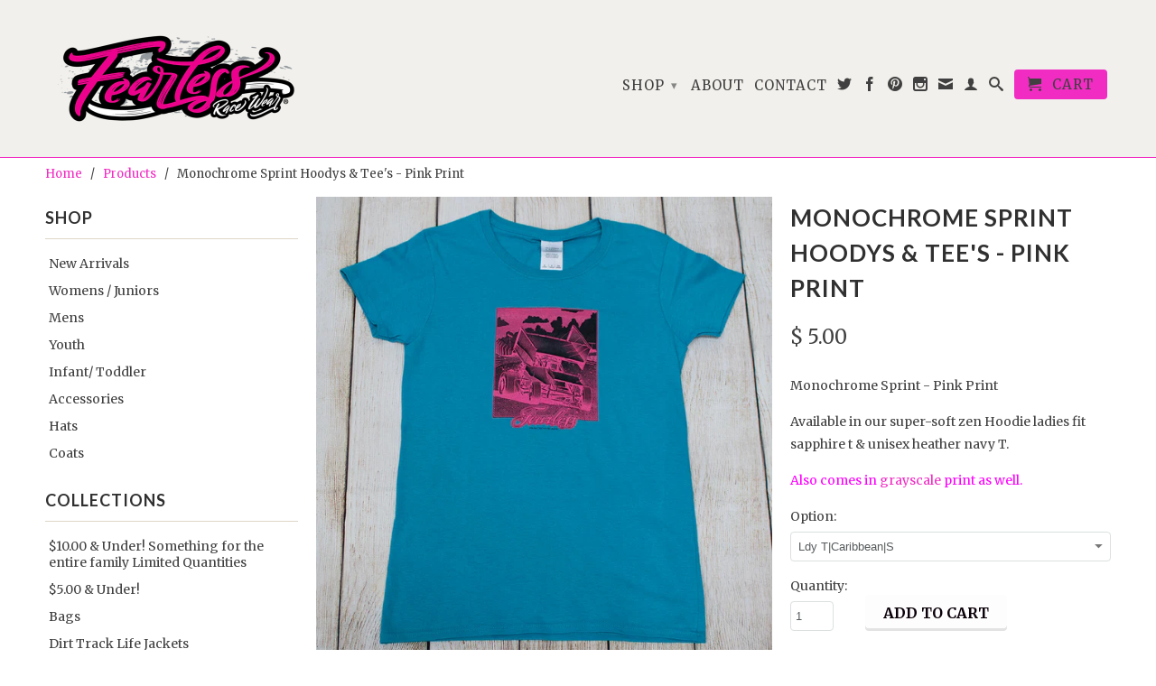

--- FILE ---
content_type: text/html; charset=utf-8
request_url: https://princessracewear.com/products/monochrome-sprint-pink-print
body_size: 20576
content:
<!DOCTYPE html>
<!--[if lt IE 7 ]><html class="ie ie6" lang="en"> <![endif]-->
<!--[if IE 7 ]><html class="ie ie7" lang="en"> <![endif]-->
<!--[if IE 8 ]><html class="ie ie8" lang="en"> <![endif]-->
<!--[if (gte IE 9)|!(IE)]><!--><html lang="en"> <!--<![endif]-->
  <head>
    
    <!-- Infinite Options Faster Loading Script -->
    <script src="//d1liekpayvooaz.cloudfront.net/apps/customizery/customizery.js?shop=princessracewear-com.myshopify.com"></script>
    
    <meta charset="utf-8">
    <meta http-equiv="cleartype" content="on">
    <meta name="robots" content="index,follow">
      
    <title>Monochrome Sprint Hoodys &amp; Tee&#39;s - Pink Print | Fearless Race Wear</title>

    
      <meta name="description" content="Monochrome Sprint - Pink Print Available in our super-soft zen Hoodie ladies fit sapphire t &amp;amp; unisex heather navy T. Also comes in grayscale print as well." />
    

    

<meta name="author" content="Fearless Race Wear">
<meta property="og:url" content="https://princessracewear.com/products/monochrome-sprint-pink-print">
<meta property="og:site_name" content="Fearless Race Wear">


  <meta property="og:type" content="product">
  <meta property="og:title" content="Monochrome Sprint Hoodys &amp; Tee&#39;s - Pink Print">
  
  <meta property="og:image" content="http://princessracewear.com/cdn/shop/products/MonochromeZenHdyPinkPrt_grande.jpg?v=1548364891">
  <meta property="og:image:secure_url" content="https://princessracewear.com/cdn/shop/products/MonochromeZenHdyPinkPrt_grande.jpg?v=1548364891">
  
  <meta property="og:image" content="http://princessracewear.com/cdn/shop/products/MonochromeCaribLdyTeePinkPrt_grande.jpg?v=1548364891">
  <meta property="og:image:secure_url" content="https://princessracewear.com/cdn/shop/products/MonochromeCaribLdyTeePinkPrt_grande.jpg?v=1548364891">
  
  <meta property="og:image" content="http://princessracewear.com/cdn/shop/products/MonochromeHtrNavyUniTeePinkPrt_grande.jpg?v=1548364891">
  <meta property="og:image:secure_url" content="https://princessracewear.com/cdn/shop/products/MonochromeHtrNavyUniTeePinkPrt_grande.jpg?v=1548364891">
  
  <meta property="og:price:amount" content="5.00">
  <meta property="og:price:currency" content="USD">
  
    
  
    
  
    
    


  <meta property="og:description" content="Monochrome Sprint - Pink Print Available in our super-soft zen Hoodie ladies fit sapphire t &amp;amp; unisex heather navy T. Also comes in grayscale print as well.">





  <meta name="twitter:site" content="@@fearlessracewea">


  <meta name="twitter:card" content="product">
  <meta name="twitter:title" content="Monochrome Sprint Hoodys & Tee's - Pink Print">
  <meta name="twitter:description" content="Monochrome Sprint - Pink Print
Available in our super-soft zen Hoodie ladies fit sapphire t &amp;amp; unisex heather navy T.
Also comes in grayscale print as well.">
  <meta name="twitter:image" content="https://princessracewear.com/cdn/shop/products/MonochromeZenHdyPinkPrt_medium.jpg?v=1548364891">
  <meta name="twitter:image:width" content="240">
  <meta name="twitter:image:height" content="240">
  <meta name="twitter:label1" content="Price">
  <meta name="twitter:data1" content="From $ 5.00 USD">
  
  <meta name="twitter:label2" content="Brand">
  <meta name="twitter:data2" content="FRW">
  


    
    

    <!-- Mobile Specific Metas -->
    <meta name="HandheldFriendly" content="True">
    <meta name="MobileOptimized" content="320">
    <meta name="viewport" content="width=device-width, initial-scale=1, maximum-scale=1"> 

    <!-- Stylesheets -->
    <link href="//princessracewear.com/cdn/shop/t/7/assets/styles.css?v=8613911284812082351767813395" rel="stylesheet" type="text/css" media="all" />
    <!--[if lte IE 9]>
      <link href="//princessracewear.com/cdn/shop/t/7/assets/ie.css?v=16370617434440559491414015254" rel="stylesheet" type="text/css" media="all" />
    <![endif]-->
    <!--[if lte IE 7]>
      //princessracewear.com/cdn/shop/t/7/assets/lte-ie7.js?v=163036231798125265921414015254
    <![endif]-->

    <!-- Icons -->
    <link rel="shortcut icon" type="image/x-icon" href="//princessracewear.com/cdn/shop/t/7/assets/favicon.png?v=1824479213006951811414015253">
    <link rel="canonical" href="https://princessracewear.com/products/monochrome-sprint-pink-print" />

    <!-- Custom Fonts -->
    <link href='//fonts.googleapis.com/css?family=.|Lora:light,normal,bold|Lato:light,normal,bold|Merriweather:light,normal,bold|Merriweather:light,normal,bold' rel='stylesheet' type='text/css'>
    
    

    <!-- jQuery and jQuery fallback -->
    <script src="//ajax.googleapis.com/ajax/libs/jquery/1.11.1/jquery.min.js"></script>
      <!-- "snippets/hulkcode_common.liquid" was not rendered, the associated app was uninstalled -->
    <script>window.jQuery || document.write("<script src='//princessracewear.com/cdn/shop/t/7/assets/jquery.min.js?v=134162713284037891001414015253'>\x3C/script>")</script>
    <script src="//princessracewear.com/cdn/shop/t/7/assets/app.js?v=92725190425563946251584662597" type="text/javascript"></script>
    <script src="//princessracewear.com/cdn/shop/t/7/assets/cloudzoom.js?v=104616995397853539871414015253" type="text/javascript"></script>
    <script src="//princessracewear.com/cdn/shopifycloud/storefront/assets/themes_support/option_selection-b017cd28.js" type="text/javascript"></script>        
    <script>window.performance && window.performance.mark && window.performance.mark('shopify.content_for_header.start');</script><meta name="google-site-verification" content="RmDZ_jGbHSlfM0xAG7Pm3yz_zDCuxEAQHOF5wpKPhEw">
<meta id="shopify-digital-wallet" name="shopify-digital-wallet" content="/3994517/digital_wallets/dialog">
<meta name="shopify-checkout-api-token" content="44b4f632890e30bb9616fcc3070c6794">
<meta id="in-context-paypal-metadata" data-shop-id="3994517" data-venmo-supported="false" data-environment="production" data-locale="en_US" data-paypal-v4="true" data-currency="USD">
<link rel="alternate" type="application/json+oembed" href="https://princessracewear.com/products/monochrome-sprint-pink-print.oembed">
<script async="async" src="/checkouts/internal/preloads.js?locale=en-US"></script>
<link rel="preconnect" href="https://shop.app" crossorigin="anonymous">
<script async="async" src="https://shop.app/checkouts/internal/preloads.js?locale=en-US&shop_id=3994517" crossorigin="anonymous"></script>
<script id="shopify-features" type="application/json">{"accessToken":"44b4f632890e30bb9616fcc3070c6794","betas":["rich-media-storefront-analytics"],"domain":"princessracewear.com","predictiveSearch":true,"shopId":3994517,"locale":"en"}</script>
<script>var Shopify = Shopify || {};
Shopify.shop = "princessracewear-com.myshopify.com";
Shopify.locale = "en";
Shopify.currency = {"active":"USD","rate":"1.0"};
Shopify.country = "US";
Shopify.theme = {"name":"Retina","id":8558920,"schema_name":null,"schema_version":null,"theme_store_id":601,"role":"main"};
Shopify.theme.handle = "null";
Shopify.theme.style = {"id":null,"handle":null};
Shopify.cdnHost = "princessracewear.com/cdn";
Shopify.routes = Shopify.routes || {};
Shopify.routes.root = "/";</script>
<script type="module">!function(o){(o.Shopify=o.Shopify||{}).modules=!0}(window);</script>
<script>!function(o){function n(){var o=[];function n(){o.push(Array.prototype.slice.apply(arguments))}return n.q=o,n}var t=o.Shopify=o.Shopify||{};t.loadFeatures=n(),t.autoloadFeatures=n()}(window);</script>
<script>
  window.ShopifyPay = window.ShopifyPay || {};
  window.ShopifyPay.apiHost = "shop.app\/pay";
  window.ShopifyPay.redirectState = null;
</script>
<script id="shop-js-analytics" type="application/json">{"pageType":"product"}</script>
<script defer="defer" async type="module" src="//princessracewear.com/cdn/shopifycloud/shop-js/modules/v2/client.init-shop-cart-sync_BdyHc3Nr.en.esm.js"></script>
<script defer="defer" async type="module" src="//princessracewear.com/cdn/shopifycloud/shop-js/modules/v2/chunk.common_Daul8nwZ.esm.js"></script>
<script type="module">
  await import("//princessracewear.com/cdn/shopifycloud/shop-js/modules/v2/client.init-shop-cart-sync_BdyHc3Nr.en.esm.js");
await import("//princessracewear.com/cdn/shopifycloud/shop-js/modules/v2/chunk.common_Daul8nwZ.esm.js");

  window.Shopify.SignInWithShop?.initShopCartSync?.({"fedCMEnabled":true,"windoidEnabled":true});

</script>
<script>
  window.Shopify = window.Shopify || {};
  if (!window.Shopify.featureAssets) window.Shopify.featureAssets = {};
  window.Shopify.featureAssets['shop-js'] = {"shop-cart-sync":["modules/v2/client.shop-cart-sync_QYOiDySF.en.esm.js","modules/v2/chunk.common_Daul8nwZ.esm.js"],"init-fed-cm":["modules/v2/client.init-fed-cm_DchLp9rc.en.esm.js","modules/v2/chunk.common_Daul8nwZ.esm.js"],"shop-button":["modules/v2/client.shop-button_OV7bAJc5.en.esm.js","modules/v2/chunk.common_Daul8nwZ.esm.js"],"init-windoid":["modules/v2/client.init-windoid_DwxFKQ8e.en.esm.js","modules/v2/chunk.common_Daul8nwZ.esm.js"],"shop-cash-offers":["modules/v2/client.shop-cash-offers_DWtL6Bq3.en.esm.js","modules/v2/chunk.common_Daul8nwZ.esm.js","modules/v2/chunk.modal_CQq8HTM6.esm.js"],"shop-toast-manager":["modules/v2/client.shop-toast-manager_CX9r1SjA.en.esm.js","modules/v2/chunk.common_Daul8nwZ.esm.js"],"init-shop-email-lookup-coordinator":["modules/v2/client.init-shop-email-lookup-coordinator_UhKnw74l.en.esm.js","modules/v2/chunk.common_Daul8nwZ.esm.js"],"pay-button":["modules/v2/client.pay-button_DzxNnLDY.en.esm.js","modules/v2/chunk.common_Daul8nwZ.esm.js"],"avatar":["modules/v2/client.avatar_BTnouDA3.en.esm.js"],"init-shop-cart-sync":["modules/v2/client.init-shop-cart-sync_BdyHc3Nr.en.esm.js","modules/v2/chunk.common_Daul8nwZ.esm.js"],"shop-login-button":["modules/v2/client.shop-login-button_D8B466_1.en.esm.js","modules/v2/chunk.common_Daul8nwZ.esm.js","modules/v2/chunk.modal_CQq8HTM6.esm.js"],"init-customer-accounts-sign-up":["modules/v2/client.init-customer-accounts-sign-up_C8fpPm4i.en.esm.js","modules/v2/client.shop-login-button_D8B466_1.en.esm.js","modules/v2/chunk.common_Daul8nwZ.esm.js","modules/v2/chunk.modal_CQq8HTM6.esm.js"],"init-shop-for-new-customer-accounts":["modules/v2/client.init-shop-for-new-customer-accounts_CVTO0Ztu.en.esm.js","modules/v2/client.shop-login-button_D8B466_1.en.esm.js","modules/v2/chunk.common_Daul8nwZ.esm.js","modules/v2/chunk.modal_CQq8HTM6.esm.js"],"init-customer-accounts":["modules/v2/client.init-customer-accounts_dRgKMfrE.en.esm.js","modules/v2/client.shop-login-button_D8B466_1.en.esm.js","modules/v2/chunk.common_Daul8nwZ.esm.js","modules/v2/chunk.modal_CQq8HTM6.esm.js"],"shop-follow-button":["modules/v2/client.shop-follow-button_CkZpjEct.en.esm.js","modules/v2/chunk.common_Daul8nwZ.esm.js","modules/v2/chunk.modal_CQq8HTM6.esm.js"],"lead-capture":["modules/v2/client.lead-capture_BntHBhfp.en.esm.js","modules/v2/chunk.common_Daul8nwZ.esm.js","modules/v2/chunk.modal_CQq8HTM6.esm.js"],"checkout-modal":["modules/v2/client.checkout-modal_CfxcYbTm.en.esm.js","modules/v2/chunk.common_Daul8nwZ.esm.js","modules/v2/chunk.modal_CQq8HTM6.esm.js"],"shop-login":["modules/v2/client.shop-login_Da4GZ2H6.en.esm.js","modules/v2/chunk.common_Daul8nwZ.esm.js","modules/v2/chunk.modal_CQq8HTM6.esm.js"],"payment-terms":["modules/v2/client.payment-terms_MV4M3zvL.en.esm.js","modules/v2/chunk.common_Daul8nwZ.esm.js","modules/v2/chunk.modal_CQq8HTM6.esm.js"]};
</script>
<script id="__st">var __st={"a":3994517,"offset":-28800,"reqid":"6346a852-91a0-4a01-a22d-2976a5e94298-1769010789","pageurl":"princessracewear.com\/products\/monochrome-sprint-pink-print","u":"4dbbef836a0b","p":"product","rtyp":"product","rid":8191800905};</script>
<script>window.ShopifyPaypalV4VisibilityTracking = true;</script>
<script id="captcha-bootstrap">!function(){'use strict';const t='contact',e='account',n='new_comment',o=[[t,t],['blogs',n],['comments',n],[t,'customer']],c=[[e,'customer_login'],[e,'guest_login'],[e,'recover_customer_password'],[e,'create_customer']],r=t=>t.map((([t,e])=>`form[action*='/${t}']:not([data-nocaptcha='true']) input[name='form_type'][value='${e}']`)).join(','),a=t=>()=>t?[...document.querySelectorAll(t)].map((t=>t.form)):[];function s(){const t=[...o],e=r(t);return a(e)}const i='password',u='form_key',d=['recaptcha-v3-token','g-recaptcha-response','h-captcha-response',i],f=()=>{try{return window.sessionStorage}catch{return}},m='__shopify_v',_=t=>t.elements[u];function p(t,e,n=!1){try{const o=window.sessionStorage,c=JSON.parse(o.getItem(e)),{data:r}=function(t){const{data:e,action:n}=t;return t[m]||n?{data:e,action:n}:{data:t,action:n}}(c);for(const[e,n]of Object.entries(r))t.elements[e]&&(t.elements[e].value=n);n&&o.removeItem(e)}catch(o){console.error('form repopulation failed',{error:o})}}const l='form_type',E='cptcha';function T(t){t.dataset[E]=!0}const w=window,h=w.document,L='Shopify',v='ce_forms',y='captcha';let A=!1;((t,e)=>{const n=(g='f06e6c50-85a8-45c8-87d0-21a2b65856fe',I='https://cdn.shopify.com/shopifycloud/storefront-forms-hcaptcha/ce_storefront_forms_captcha_hcaptcha.v1.5.2.iife.js',D={infoText:'Protected by hCaptcha',privacyText:'Privacy',termsText:'Terms'},(t,e,n)=>{const o=w[L][v],c=o.bindForm;if(c)return c(t,g,e,D).then(n);var r;o.q.push([[t,g,e,D],n]),r=I,A||(h.body.append(Object.assign(h.createElement('script'),{id:'captcha-provider',async:!0,src:r})),A=!0)});var g,I,D;w[L]=w[L]||{},w[L][v]=w[L][v]||{},w[L][v].q=[],w[L][y]=w[L][y]||{},w[L][y].protect=function(t,e){n(t,void 0,e),T(t)},Object.freeze(w[L][y]),function(t,e,n,w,h,L){const[v,y,A,g]=function(t,e,n){const i=e?o:[],u=t?c:[],d=[...i,...u],f=r(d),m=r(i),_=r(d.filter((([t,e])=>n.includes(e))));return[a(f),a(m),a(_),s()]}(w,h,L),I=t=>{const e=t.target;return e instanceof HTMLFormElement?e:e&&e.form},D=t=>v().includes(t);t.addEventListener('submit',(t=>{const e=I(t);if(!e)return;const n=D(e)&&!e.dataset.hcaptchaBound&&!e.dataset.recaptchaBound,o=_(e),c=g().includes(e)&&(!o||!o.value);(n||c)&&t.preventDefault(),c&&!n&&(function(t){try{if(!f())return;!function(t){const e=f();if(!e)return;const n=_(t);if(!n)return;const o=n.value;o&&e.removeItem(o)}(t);const e=Array.from(Array(32),(()=>Math.random().toString(36)[2])).join('');!function(t,e){_(t)||t.append(Object.assign(document.createElement('input'),{type:'hidden',name:u})),t.elements[u].value=e}(t,e),function(t,e){const n=f();if(!n)return;const o=[...t.querySelectorAll(`input[type='${i}']`)].map((({name:t})=>t)),c=[...d,...o],r={};for(const[a,s]of new FormData(t).entries())c.includes(a)||(r[a]=s);n.setItem(e,JSON.stringify({[m]:1,action:t.action,data:r}))}(t,e)}catch(e){console.error('failed to persist form',e)}}(e),e.submit())}));const S=(t,e)=>{t&&!t.dataset[E]&&(n(t,e.some((e=>e===t))),T(t))};for(const o of['focusin','change'])t.addEventListener(o,(t=>{const e=I(t);D(e)&&S(e,y())}));const B=e.get('form_key'),M=e.get(l),P=B&&M;t.addEventListener('DOMContentLoaded',(()=>{const t=y();if(P)for(const e of t)e.elements[l].value===M&&p(e,B);[...new Set([...A(),...v().filter((t=>'true'===t.dataset.shopifyCaptcha))])].forEach((e=>S(e,t)))}))}(h,new URLSearchParams(w.location.search),n,t,e,['guest_login'])})(!0,!0)}();</script>
<script integrity="sha256-4kQ18oKyAcykRKYeNunJcIwy7WH5gtpwJnB7kiuLZ1E=" data-source-attribution="shopify.loadfeatures" defer="defer" src="//princessracewear.com/cdn/shopifycloud/storefront/assets/storefront/load_feature-a0a9edcb.js" crossorigin="anonymous"></script>
<script crossorigin="anonymous" defer="defer" src="//princessracewear.com/cdn/shopifycloud/storefront/assets/shopify_pay/storefront-65b4c6d7.js?v=20250812"></script>
<script data-source-attribution="shopify.dynamic_checkout.dynamic.init">var Shopify=Shopify||{};Shopify.PaymentButton=Shopify.PaymentButton||{isStorefrontPortableWallets:!0,init:function(){window.Shopify.PaymentButton.init=function(){};var t=document.createElement("script");t.src="https://princessracewear.com/cdn/shopifycloud/portable-wallets/latest/portable-wallets.en.js",t.type="module",document.head.appendChild(t)}};
</script>
<script data-source-attribution="shopify.dynamic_checkout.buyer_consent">
  function portableWalletsHideBuyerConsent(e){var t=document.getElementById("shopify-buyer-consent"),n=document.getElementById("shopify-subscription-policy-button");t&&n&&(t.classList.add("hidden"),t.setAttribute("aria-hidden","true"),n.removeEventListener("click",e))}function portableWalletsShowBuyerConsent(e){var t=document.getElementById("shopify-buyer-consent"),n=document.getElementById("shopify-subscription-policy-button");t&&n&&(t.classList.remove("hidden"),t.removeAttribute("aria-hidden"),n.addEventListener("click",e))}window.Shopify?.PaymentButton&&(window.Shopify.PaymentButton.hideBuyerConsent=portableWalletsHideBuyerConsent,window.Shopify.PaymentButton.showBuyerConsent=portableWalletsShowBuyerConsent);
</script>
<script data-source-attribution="shopify.dynamic_checkout.cart.bootstrap">document.addEventListener("DOMContentLoaded",(function(){function t(){return document.querySelector("shopify-accelerated-checkout-cart, shopify-accelerated-checkout")}if(t())Shopify.PaymentButton.init();else{new MutationObserver((function(e,n){t()&&(Shopify.PaymentButton.init(),n.disconnect())})).observe(document.body,{childList:!0,subtree:!0})}}));
</script>
<link id="shopify-accelerated-checkout-styles" rel="stylesheet" media="screen" href="https://princessracewear.com/cdn/shopifycloud/portable-wallets/latest/accelerated-checkout-backwards-compat.css" crossorigin="anonymous">
<style id="shopify-accelerated-checkout-cart">
        #shopify-buyer-consent {
  margin-top: 1em;
  display: inline-block;
  width: 100%;
}

#shopify-buyer-consent.hidden {
  display: none;
}

#shopify-subscription-policy-button {
  background: none;
  border: none;
  padding: 0;
  text-decoration: underline;
  font-size: inherit;
  cursor: pointer;
}

#shopify-subscription-policy-button::before {
  box-shadow: none;
}

      </style>

<script>window.performance && window.performance.mark && window.performance.mark('shopify.content_for_header.end');</script>
<script>window.NITRO_CART_RELATED = {RELATED_SERVER: "/collections/all?view=related-cart&order=product.{handle}*collection",USE_CAROUSEL: false,SHIPPING:false,  }  </script><style>#nitro-related-cart .nitro-related-add-to-cart{ background-color: #c99947 !important; color: #ffffff  !important}#the4-shipping-calculator{ display:none}#nitro-related-cart .nitro-checkout-button{ background-color: #c99947 !important; color: #ffffff !important }</style>
   <link href="https://monorail-edge.shopifysvc.com" rel="dns-prefetch">
<script>(function(){if ("sendBeacon" in navigator && "performance" in window) {try {var session_token_from_headers = performance.getEntriesByType('navigation')[0].serverTiming.find(x => x.name == '_s').description;} catch {var session_token_from_headers = undefined;}var session_cookie_matches = document.cookie.match(/_shopify_s=([^;]*)/);var session_token_from_cookie = session_cookie_matches && session_cookie_matches.length === 2 ? session_cookie_matches[1] : "";var session_token = session_token_from_headers || session_token_from_cookie || "";function handle_abandonment_event(e) {var entries = performance.getEntries().filter(function(entry) {return /monorail-edge.shopifysvc.com/.test(entry.name);});if (!window.abandonment_tracked && entries.length === 0) {window.abandonment_tracked = true;var currentMs = Date.now();var navigation_start = performance.timing.navigationStart;var payload = {shop_id: 3994517,url: window.location.href,navigation_start,duration: currentMs - navigation_start,session_token,page_type: "product"};window.navigator.sendBeacon("https://monorail-edge.shopifysvc.com/v1/produce", JSON.stringify({schema_id: "online_store_buyer_site_abandonment/1.1",payload: payload,metadata: {event_created_at_ms: currentMs,event_sent_at_ms: currentMs}}));}}window.addEventListener('pagehide', handle_abandonment_event);}}());</script>
<script id="web-pixels-manager-setup">(function e(e,d,r,n,o){if(void 0===o&&(o={}),!Boolean(null===(a=null===(i=window.Shopify)||void 0===i?void 0:i.analytics)||void 0===a?void 0:a.replayQueue)){var i,a;window.Shopify=window.Shopify||{};var t=window.Shopify;t.analytics=t.analytics||{};var s=t.analytics;s.replayQueue=[],s.publish=function(e,d,r){return s.replayQueue.push([e,d,r]),!0};try{self.performance.mark("wpm:start")}catch(e){}var l=function(){var e={modern:/Edge?\/(1{2}[4-9]|1[2-9]\d|[2-9]\d{2}|\d{4,})\.\d+(\.\d+|)|Firefox\/(1{2}[4-9]|1[2-9]\d|[2-9]\d{2}|\d{4,})\.\d+(\.\d+|)|Chrom(ium|e)\/(9{2}|\d{3,})\.\d+(\.\d+|)|(Maci|X1{2}).+ Version\/(15\.\d+|(1[6-9]|[2-9]\d|\d{3,})\.\d+)([,.]\d+|)( \(\w+\)|)( Mobile\/\w+|) Safari\/|Chrome.+OPR\/(9{2}|\d{3,})\.\d+\.\d+|(CPU[ +]OS|iPhone[ +]OS|CPU[ +]iPhone|CPU IPhone OS|CPU iPad OS)[ +]+(15[._]\d+|(1[6-9]|[2-9]\d|\d{3,})[._]\d+)([._]\d+|)|Android:?[ /-](13[3-9]|1[4-9]\d|[2-9]\d{2}|\d{4,})(\.\d+|)(\.\d+|)|Android.+Firefox\/(13[5-9]|1[4-9]\d|[2-9]\d{2}|\d{4,})\.\d+(\.\d+|)|Android.+Chrom(ium|e)\/(13[3-9]|1[4-9]\d|[2-9]\d{2}|\d{4,})\.\d+(\.\d+|)|SamsungBrowser\/([2-9]\d|\d{3,})\.\d+/,legacy:/Edge?\/(1[6-9]|[2-9]\d|\d{3,})\.\d+(\.\d+|)|Firefox\/(5[4-9]|[6-9]\d|\d{3,})\.\d+(\.\d+|)|Chrom(ium|e)\/(5[1-9]|[6-9]\d|\d{3,})\.\d+(\.\d+|)([\d.]+$|.*Safari\/(?![\d.]+ Edge\/[\d.]+$))|(Maci|X1{2}).+ Version\/(10\.\d+|(1[1-9]|[2-9]\d|\d{3,})\.\d+)([,.]\d+|)( \(\w+\)|)( Mobile\/\w+|) Safari\/|Chrome.+OPR\/(3[89]|[4-9]\d|\d{3,})\.\d+\.\d+|(CPU[ +]OS|iPhone[ +]OS|CPU[ +]iPhone|CPU IPhone OS|CPU iPad OS)[ +]+(10[._]\d+|(1[1-9]|[2-9]\d|\d{3,})[._]\d+)([._]\d+|)|Android:?[ /-](13[3-9]|1[4-9]\d|[2-9]\d{2}|\d{4,})(\.\d+|)(\.\d+|)|Mobile Safari.+OPR\/([89]\d|\d{3,})\.\d+\.\d+|Android.+Firefox\/(13[5-9]|1[4-9]\d|[2-9]\d{2}|\d{4,})\.\d+(\.\d+|)|Android.+Chrom(ium|e)\/(13[3-9]|1[4-9]\d|[2-9]\d{2}|\d{4,})\.\d+(\.\d+|)|Android.+(UC? ?Browser|UCWEB|U3)[ /]?(15\.([5-9]|\d{2,})|(1[6-9]|[2-9]\d|\d{3,})\.\d+)\.\d+|SamsungBrowser\/(5\.\d+|([6-9]|\d{2,})\.\d+)|Android.+MQ{2}Browser\/(14(\.(9|\d{2,})|)|(1[5-9]|[2-9]\d|\d{3,})(\.\d+|))(\.\d+|)|K[Aa][Ii]OS\/(3\.\d+|([4-9]|\d{2,})\.\d+)(\.\d+|)/},d=e.modern,r=e.legacy,n=navigator.userAgent;return n.match(d)?"modern":n.match(r)?"legacy":"unknown"}(),u="modern"===l?"modern":"legacy",c=(null!=n?n:{modern:"",legacy:""})[u],f=function(e){return[e.baseUrl,"/wpm","/b",e.hashVersion,"modern"===e.buildTarget?"m":"l",".js"].join("")}({baseUrl:d,hashVersion:r,buildTarget:u}),m=function(e){var d=e.version,r=e.bundleTarget,n=e.surface,o=e.pageUrl,i=e.monorailEndpoint;return{emit:function(e){var a=e.status,t=e.errorMsg,s=(new Date).getTime(),l=JSON.stringify({metadata:{event_sent_at_ms:s},events:[{schema_id:"web_pixels_manager_load/3.1",payload:{version:d,bundle_target:r,page_url:o,status:a,surface:n,error_msg:t},metadata:{event_created_at_ms:s}}]});if(!i)return console&&console.warn&&console.warn("[Web Pixels Manager] No Monorail endpoint provided, skipping logging."),!1;try{return self.navigator.sendBeacon.bind(self.navigator)(i,l)}catch(e){}var u=new XMLHttpRequest;try{return u.open("POST",i,!0),u.setRequestHeader("Content-Type","text/plain"),u.send(l),!0}catch(e){return console&&console.warn&&console.warn("[Web Pixels Manager] Got an unhandled error while logging to Monorail."),!1}}}}({version:r,bundleTarget:l,surface:e.surface,pageUrl:self.location.href,monorailEndpoint:e.monorailEndpoint});try{o.browserTarget=l,function(e){var d=e.src,r=e.async,n=void 0===r||r,o=e.onload,i=e.onerror,a=e.sri,t=e.scriptDataAttributes,s=void 0===t?{}:t,l=document.createElement("script"),u=document.querySelector("head"),c=document.querySelector("body");if(l.async=n,l.src=d,a&&(l.integrity=a,l.crossOrigin="anonymous"),s)for(var f in s)if(Object.prototype.hasOwnProperty.call(s,f))try{l.dataset[f]=s[f]}catch(e){}if(o&&l.addEventListener("load",o),i&&l.addEventListener("error",i),u)u.appendChild(l);else{if(!c)throw new Error("Did not find a head or body element to append the script");c.appendChild(l)}}({src:f,async:!0,onload:function(){if(!function(){var e,d;return Boolean(null===(d=null===(e=window.Shopify)||void 0===e?void 0:e.analytics)||void 0===d?void 0:d.initialized)}()){var d=window.webPixelsManager.init(e)||void 0;if(d){var r=window.Shopify.analytics;r.replayQueue.forEach((function(e){var r=e[0],n=e[1],o=e[2];d.publishCustomEvent(r,n,o)})),r.replayQueue=[],r.publish=d.publishCustomEvent,r.visitor=d.visitor,r.initialized=!0}}},onerror:function(){return m.emit({status:"failed",errorMsg:"".concat(f," has failed to load")})},sri:function(e){var d=/^sha384-[A-Za-z0-9+/=]+$/;return"string"==typeof e&&d.test(e)}(c)?c:"",scriptDataAttributes:o}),m.emit({status:"loading"})}catch(e){m.emit({status:"failed",errorMsg:(null==e?void 0:e.message)||"Unknown error"})}}})({shopId: 3994517,storefrontBaseUrl: "https://princessracewear.com",extensionsBaseUrl: "https://extensions.shopifycdn.com/cdn/shopifycloud/web-pixels-manager",monorailEndpoint: "https://monorail-edge.shopifysvc.com/unstable/produce_batch",surface: "storefront-renderer",enabledBetaFlags: ["2dca8a86"],webPixelsConfigList: [{"id":"319356971","configuration":"{\"tagID\":\"2612436960120\"}","eventPayloadVersion":"v1","runtimeContext":"STRICT","scriptVersion":"18031546ee651571ed29edbe71a3550b","type":"APP","apiClientId":3009811,"privacyPurposes":["ANALYTICS","MARKETING","SALE_OF_DATA"],"dataSharingAdjustments":{"protectedCustomerApprovalScopes":["read_customer_address","read_customer_email","read_customer_name","read_customer_personal_data","read_customer_phone"]}},{"id":"288718891","configuration":"{\"config\":\"{\\\"google_tag_ids\\\":[\\\"G-FE81QQK39M\\\",\\\"GT-K4CR8GF5\\\"],\\\"target_country\\\":\\\"US\\\",\\\"gtag_events\\\":[{\\\"type\\\":\\\"search\\\",\\\"action_label\\\":\\\"G-FE81QQK39M\\\"},{\\\"type\\\":\\\"begin_checkout\\\",\\\"action_label\\\":\\\"G-FE81QQK39M\\\"},{\\\"type\\\":\\\"view_item\\\",\\\"action_label\\\":[\\\"G-FE81QQK39M\\\",\\\"MC-5RRYSEBW4C\\\"]},{\\\"type\\\":\\\"purchase\\\",\\\"action_label\\\":[\\\"G-FE81QQK39M\\\",\\\"MC-5RRYSEBW4C\\\"]},{\\\"type\\\":\\\"page_view\\\",\\\"action_label\\\":[\\\"G-FE81QQK39M\\\",\\\"MC-5RRYSEBW4C\\\"]},{\\\"type\\\":\\\"add_payment_info\\\",\\\"action_label\\\":\\\"G-FE81QQK39M\\\"},{\\\"type\\\":\\\"add_to_cart\\\",\\\"action_label\\\":\\\"G-FE81QQK39M\\\"}],\\\"enable_monitoring_mode\\\":false}\"}","eventPayloadVersion":"v1","runtimeContext":"OPEN","scriptVersion":"b2a88bafab3e21179ed38636efcd8a93","type":"APP","apiClientId":1780363,"privacyPurposes":[],"dataSharingAdjustments":{"protectedCustomerApprovalScopes":["read_customer_address","read_customer_email","read_customer_name","read_customer_personal_data","read_customer_phone"]}},{"id":"154894379","configuration":"{\"pixel_id\":\"1020003361516601\",\"pixel_type\":\"facebook_pixel\",\"metaapp_system_user_token\":\"-\"}","eventPayloadVersion":"v1","runtimeContext":"OPEN","scriptVersion":"ca16bc87fe92b6042fbaa3acc2fbdaa6","type":"APP","apiClientId":2329312,"privacyPurposes":["ANALYTICS","MARKETING","SALE_OF_DATA"],"dataSharingAdjustments":{"protectedCustomerApprovalScopes":["read_customer_address","read_customer_email","read_customer_name","read_customer_personal_data","read_customer_phone"]}},{"id":"shopify-app-pixel","configuration":"{}","eventPayloadVersion":"v1","runtimeContext":"STRICT","scriptVersion":"0450","apiClientId":"shopify-pixel","type":"APP","privacyPurposes":["ANALYTICS","MARKETING"]},{"id":"shopify-custom-pixel","eventPayloadVersion":"v1","runtimeContext":"LAX","scriptVersion":"0450","apiClientId":"shopify-pixel","type":"CUSTOM","privacyPurposes":["ANALYTICS","MARKETING"]}],isMerchantRequest: false,initData: {"shop":{"name":"Fearless Race Wear","paymentSettings":{"currencyCode":"USD"},"myshopifyDomain":"princessracewear-com.myshopify.com","countryCode":"US","storefrontUrl":"https:\/\/princessracewear.com"},"customer":null,"cart":null,"checkout":null,"productVariants":[{"price":{"amount":20.0,"currencyCode":"USD"},"product":{"title":"Monochrome Sprint Hoodys \u0026 Tee's - Pink Print","vendor":"FRW","id":"8191800905","untranslatedTitle":"Monochrome Sprint Hoodys \u0026 Tee's - Pink Print","url":"\/products\/monochrome-sprint-pink-print","type":"Shirts \u0026 Tops"},"id":"26903440201","image":{"src":"\/\/princessracewear.com\/cdn\/shop\/products\/MonochromeZenHdyPinkPrt.jpg?v=1548364891"},"sku":"","title":"Zen Hoody|S","untranslatedTitle":"Zen Hoody|S"},{"price":{"amount":20.0,"currencyCode":"USD"},"product":{"title":"Monochrome Sprint Hoodys \u0026 Tee's - Pink Print","vendor":"FRW","id":"8191800905","untranslatedTitle":"Monochrome Sprint Hoodys \u0026 Tee's - Pink Print","url":"\/products\/monochrome-sprint-pink-print","type":"Shirts \u0026 Tops"},"id":"26955480969","image":{"src":"\/\/princessracewear.com\/cdn\/shop\/products\/MonochromeZenHdyPinkPrt.jpg?v=1548364891"},"sku":"","title":"Zen Hoody|M","untranslatedTitle":"Zen Hoody|M"},{"price":{"amount":20.0,"currencyCode":"USD"},"product":{"title":"Monochrome Sprint Hoodys \u0026 Tee's - Pink Print","vendor":"FRW","id":"8191800905","untranslatedTitle":"Monochrome Sprint Hoodys \u0026 Tee's - Pink Print","url":"\/products\/monochrome-sprint-pink-print","type":"Shirts \u0026 Tops"},"id":"26955481033","image":{"src":"\/\/princessracewear.com\/cdn\/shop\/products\/MonochromeZenHdyPinkPrt.jpg?v=1548364891"},"sku":"","title":"Zen Hoody|L","untranslatedTitle":"Zen Hoody|L"},{"price":{"amount":5.0,"currencyCode":"USD"},"product":{"title":"Monochrome Sprint Hoodys \u0026 Tee's - Pink Print","vendor":"FRW","id":"8191800905","untranslatedTitle":"Monochrome Sprint Hoodys \u0026 Tee's - Pink Print","url":"\/products\/monochrome-sprint-pink-print","type":"Shirts \u0026 Tops"},"id":"26955481673","image":{"src":"\/\/princessracewear.com\/cdn\/shop\/products\/MonochromeCaribLdyTeePinkPrt.jpg?v=1548364891"},"sku":"","title":"Ldy T|Caribbean|S","untranslatedTitle":"Ldy T|Caribbean|S"},{"price":{"amount":5.0,"currencyCode":"USD"},"product":{"title":"Monochrome Sprint Hoodys \u0026 Tee's - Pink Print","vendor":"FRW","id":"8191800905","untranslatedTitle":"Monochrome Sprint Hoodys \u0026 Tee's - Pink Print","url":"\/products\/monochrome-sprint-pink-print","type":"Shirts \u0026 Tops"},"id":"26955481737","image":{"src":"\/\/princessracewear.com\/cdn\/shop\/products\/MonochromeCaribLdyTeePinkPrt.jpg?v=1548364891"},"sku":"","title":"Ldy T|Caribbean|M","untranslatedTitle":"Ldy T|Caribbean|M"},{"price":{"amount":5.0,"currencyCode":"USD"},"product":{"title":"Monochrome Sprint Hoodys \u0026 Tee's - Pink Print","vendor":"FRW","id":"8191800905","untranslatedTitle":"Monochrome Sprint Hoodys \u0026 Tee's - Pink Print","url":"\/products\/monochrome-sprint-pink-print","type":"Shirts \u0026 Tops"},"id":"26955481801","image":{"src":"\/\/princessracewear.com\/cdn\/shop\/products\/MonochromeCaribLdyTeePinkPrt.jpg?v=1548364891"},"sku":"","title":"Ldy T|Caribbean|L","untranslatedTitle":"Ldy T|Caribbean|L"},{"price":{"amount":5.0,"currencyCode":"USD"},"product":{"title":"Monochrome Sprint Hoodys \u0026 Tee's - Pink Print","vendor":"FRW","id":"8191800905","untranslatedTitle":"Monochrome Sprint Hoodys \u0026 Tee's - Pink Print","url":"\/products\/monochrome-sprint-pink-print","type":"Shirts \u0026 Tops"},"id":"26955481929","image":{"src":"\/\/princessracewear.com\/cdn\/shop\/products\/MonochromeCaribLdyTeePinkPrt.jpg?v=1548364891"},"sku":"","title":"Ldy T|Caribbean|XL","untranslatedTitle":"Ldy T|Caribbean|XL"},{"price":{"amount":5.0,"currencyCode":"USD"},"product":{"title":"Monochrome Sprint Hoodys \u0026 Tee's - Pink Print","vendor":"FRW","id":"8191800905","untranslatedTitle":"Monochrome Sprint Hoodys \u0026 Tee's - Pink Print","url":"\/products\/monochrome-sprint-pink-print","type":"Shirts \u0026 Tops"},"id":"26955481993","image":{"src":"\/\/princessracewear.com\/cdn\/shop\/products\/MonochromeCaribLdyTeePinkPrt.jpg?v=1548364891"},"sku":"","title":"Ldy T|Caribbean|2XL","untranslatedTitle":"Ldy T|Caribbean|2XL"},{"price":{"amount":5.0,"currencyCode":"USD"},"product":{"title":"Monochrome Sprint Hoodys \u0026 Tee's - Pink Print","vendor":"FRW","id":"8191800905","untranslatedTitle":"Monochrome Sprint Hoodys \u0026 Tee's - Pink Print","url":"\/products\/monochrome-sprint-pink-print","type":"Shirts \u0026 Tops"},"id":"5885961273382","image":{"src":"\/\/princessracewear.com\/cdn\/shop\/products\/MonochromeCaribLdyTeePinkPrt.jpg?v=1548364891"},"sku":"","title":"Ldy T|Caribbean|3XL","untranslatedTitle":"Ldy T|Caribbean|3XL"},{"price":{"amount":5.0,"currencyCode":"USD"},"product":{"title":"Monochrome Sprint Hoodys \u0026 Tee's - Pink Print","vendor":"FRW","id":"8191800905","untranslatedTitle":"Monochrome Sprint Hoodys \u0026 Tee's - Pink Print","url":"\/products\/monochrome-sprint-pink-print","type":"Shirts \u0026 Tops"},"id":"26955481225","image":{"src":"\/\/princessracewear.com\/cdn\/shop\/products\/MonochromeHtrNavyUniTeePinkPrt.jpg?v=1548364891"},"sku":"","title":"US T|Hthr Navy|M","untranslatedTitle":"US T|Hthr Navy|M"},{"price":{"amount":5.0,"currencyCode":"USD"},"product":{"title":"Monochrome Sprint Hoodys \u0026 Tee's - Pink Print","vendor":"FRW","id":"8191800905","untranslatedTitle":"Monochrome Sprint Hoodys \u0026 Tee's - Pink Print","url":"\/products\/monochrome-sprint-pink-print","type":"Shirts \u0026 Tops"},"id":"26955481289","image":{"src":"\/\/princessracewear.com\/cdn\/shop\/products\/MonochromeHtrNavyUniTeePinkPrt.jpg?v=1548364891"},"sku":"","title":"US T|Hthr Navy|L","untranslatedTitle":"US T|Hthr Navy|L"},{"price":{"amount":5.0,"currencyCode":"USD"},"product":{"title":"Monochrome Sprint Hoodys \u0026 Tee's - Pink Print","vendor":"FRW","id":"8191800905","untranslatedTitle":"Monochrome Sprint Hoodys \u0026 Tee's - Pink Print","url":"\/products\/monochrome-sprint-pink-print","type":"Shirts \u0026 Tops"},"id":"26955481417","image":{"src":"\/\/princessracewear.com\/cdn\/shop\/products\/MonochromeHtrNavyUniTeePinkPrt.jpg?v=1548364891"},"sku":"","title":"US T|Hthr Navy|2XL","untranslatedTitle":"US T|Hthr Navy|2XL"},{"price":{"amount":5.0,"currencyCode":"USD"},"product":{"title":"Monochrome Sprint Hoodys \u0026 Tee's - Pink Print","vendor":"FRW","id":"8191800905","untranslatedTitle":"Monochrome Sprint Hoodys \u0026 Tee's - Pink Print","url":"\/products\/monochrome-sprint-pink-print","type":"Shirts \u0026 Tops"},"id":"26955481481","image":{"src":"\/\/princessracewear.com\/cdn\/shop\/products\/MonochromeHtrNavyUniTeePinkPrt.jpg?v=1548364891"},"sku":"","title":"US T|Hthr Navy|3XL","untranslatedTitle":"US T|Hthr Navy|3XL"},{"price":{"amount":5.0,"currencyCode":"USD"},"product":{"title":"Monochrome Sprint Hoodys \u0026 Tee's - Pink Print","vendor":"FRW","id":"8191800905","untranslatedTitle":"Monochrome Sprint Hoodys \u0026 Tee's - Pink Print","url":"\/products\/monochrome-sprint-pink-print","type":"Shirts \u0026 Tops"},"id":"26955481545","image":{"src":"\/\/princessracewear.com\/cdn\/shop\/products\/MonochromeHtrNavyUniTeePinkPrt.jpg?v=1548364891"},"sku":"","title":"US T|Hthr Navy|4XL","untranslatedTitle":"US T|Hthr Navy|4XL"},{"price":{"amount":5.0,"currencyCode":"USD"},"product":{"title":"Monochrome Sprint Hoodys \u0026 Tee's - Pink Print","vendor":"FRW","id":"8191800905","untranslatedTitle":"Monochrome Sprint Hoodys \u0026 Tee's - Pink Print","url":"\/products\/monochrome-sprint-pink-print","type":"Shirts \u0026 Tops"},"id":"5885959667750","image":{"src":"\/\/princessracewear.com\/cdn\/shop\/products\/MonochromeHtrNavyUniTeePinkPrt.jpg?v=1548364891"},"sku":"","title":"US T|Hthr Navy|5XL","untranslatedTitle":"US T|Hthr Navy|5XL"}],"purchasingCompany":null},},"https://princessracewear.com/cdn","fcfee988w5aeb613cpc8e4bc33m6693e112",{"modern":"","legacy":""},{"shopId":"3994517","storefrontBaseUrl":"https:\/\/princessracewear.com","extensionBaseUrl":"https:\/\/extensions.shopifycdn.com\/cdn\/shopifycloud\/web-pixels-manager","surface":"storefront-renderer","enabledBetaFlags":"[\"2dca8a86\"]","isMerchantRequest":"false","hashVersion":"fcfee988w5aeb613cpc8e4bc33m6693e112","publish":"custom","events":"[[\"page_viewed\",{}],[\"product_viewed\",{\"productVariant\":{\"price\":{\"amount\":5.0,\"currencyCode\":\"USD\"},\"product\":{\"title\":\"Monochrome Sprint Hoodys \u0026 Tee's - Pink Print\",\"vendor\":\"FRW\",\"id\":\"8191800905\",\"untranslatedTitle\":\"Monochrome Sprint Hoodys \u0026 Tee's - Pink Print\",\"url\":\"\/products\/monochrome-sprint-pink-print\",\"type\":\"Shirts \u0026 Tops\"},\"id\":\"26955481673\",\"image\":{\"src\":\"\/\/princessracewear.com\/cdn\/shop\/products\/MonochromeCaribLdyTeePinkPrt.jpg?v=1548364891\"},\"sku\":\"\",\"title\":\"Ldy T|Caribbean|S\",\"untranslatedTitle\":\"Ldy T|Caribbean|S\"}}]]"});</script><script>
  window.ShopifyAnalytics = window.ShopifyAnalytics || {};
  window.ShopifyAnalytics.meta = window.ShopifyAnalytics.meta || {};
  window.ShopifyAnalytics.meta.currency = 'USD';
  var meta = {"product":{"id":8191800905,"gid":"gid:\/\/shopify\/Product\/8191800905","vendor":"FRW","type":"Shirts \u0026 Tops","handle":"monochrome-sprint-pink-print","variants":[{"id":26903440201,"price":2000,"name":"Monochrome Sprint Hoodys \u0026 Tee's - Pink Print - Zen Hoody|S","public_title":"Zen Hoody|S","sku":""},{"id":26955480969,"price":2000,"name":"Monochrome Sprint Hoodys \u0026 Tee's - Pink Print - Zen Hoody|M","public_title":"Zen Hoody|M","sku":""},{"id":26955481033,"price":2000,"name":"Monochrome Sprint Hoodys \u0026 Tee's - Pink Print - Zen Hoody|L","public_title":"Zen Hoody|L","sku":""},{"id":26955481673,"price":500,"name":"Monochrome Sprint Hoodys \u0026 Tee's - Pink Print - Ldy T|Caribbean|S","public_title":"Ldy T|Caribbean|S","sku":""},{"id":26955481737,"price":500,"name":"Monochrome Sprint Hoodys \u0026 Tee's - Pink Print - Ldy T|Caribbean|M","public_title":"Ldy T|Caribbean|M","sku":""},{"id":26955481801,"price":500,"name":"Monochrome Sprint Hoodys \u0026 Tee's - Pink Print - Ldy T|Caribbean|L","public_title":"Ldy T|Caribbean|L","sku":""},{"id":26955481929,"price":500,"name":"Monochrome Sprint Hoodys \u0026 Tee's - Pink Print - Ldy T|Caribbean|XL","public_title":"Ldy T|Caribbean|XL","sku":""},{"id":26955481993,"price":500,"name":"Monochrome Sprint Hoodys \u0026 Tee's - Pink Print - Ldy T|Caribbean|2XL","public_title":"Ldy T|Caribbean|2XL","sku":""},{"id":5885961273382,"price":500,"name":"Monochrome Sprint Hoodys \u0026 Tee's - Pink Print - Ldy T|Caribbean|3XL","public_title":"Ldy T|Caribbean|3XL","sku":""},{"id":26955481225,"price":500,"name":"Monochrome Sprint Hoodys \u0026 Tee's - Pink Print - US T|Hthr Navy|M","public_title":"US T|Hthr Navy|M","sku":""},{"id":26955481289,"price":500,"name":"Monochrome Sprint Hoodys \u0026 Tee's - Pink Print - US T|Hthr Navy|L","public_title":"US T|Hthr Navy|L","sku":""},{"id":26955481417,"price":500,"name":"Monochrome Sprint Hoodys \u0026 Tee's - Pink Print - US T|Hthr Navy|2XL","public_title":"US T|Hthr Navy|2XL","sku":""},{"id":26955481481,"price":500,"name":"Monochrome Sprint Hoodys \u0026 Tee's - Pink Print - US T|Hthr Navy|3XL","public_title":"US T|Hthr Navy|3XL","sku":""},{"id":26955481545,"price":500,"name":"Monochrome Sprint Hoodys \u0026 Tee's - Pink Print - US T|Hthr Navy|4XL","public_title":"US T|Hthr Navy|4XL","sku":""},{"id":5885959667750,"price":500,"name":"Monochrome Sprint Hoodys \u0026 Tee's - Pink Print - US T|Hthr Navy|5XL","public_title":"US T|Hthr Navy|5XL","sku":""}],"remote":false},"page":{"pageType":"product","resourceType":"product","resourceId":8191800905,"requestId":"6346a852-91a0-4a01-a22d-2976a5e94298-1769010789"}};
  for (var attr in meta) {
    window.ShopifyAnalytics.meta[attr] = meta[attr];
  }
</script>
<script class="analytics">
  (function () {
    var customDocumentWrite = function(content) {
      var jquery = null;

      if (window.jQuery) {
        jquery = window.jQuery;
      } else if (window.Checkout && window.Checkout.$) {
        jquery = window.Checkout.$;
      }

      if (jquery) {
        jquery('body').append(content);
      }
    };

    var hasLoggedConversion = function(token) {
      if (token) {
        return document.cookie.indexOf('loggedConversion=' + token) !== -1;
      }
      return false;
    }

    var setCookieIfConversion = function(token) {
      if (token) {
        var twoMonthsFromNow = new Date(Date.now());
        twoMonthsFromNow.setMonth(twoMonthsFromNow.getMonth() + 2);

        document.cookie = 'loggedConversion=' + token + '; expires=' + twoMonthsFromNow;
      }
    }

    var trekkie = window.ShopifyAnalytics.lib = window.trekkie = window.trekkie || [];
    if (trekkie.integrations) {
      return;
    }
    trekkie.methods = [
      'identify',
      'page',
      'ready',
      'track',
      'trackForm',
      'trackLink'
    ];
    trekkie.factory = function(method) {
      return function() {
        var args = Array.prototype.slice.call(arguments);
        args.unshift(method);
        trekkie.push(args);
        return trekkie;
      };
    };
    for (var i = 0; i < trekkie.methods.length; i++) {
      var key = trekkie.methods[i];
      trekkie[key] = trekkie.factory(key);
    }
    trekkie.load = function(config) {
      trekkie.config = config || {};
      trekkie.config.initialDocumentCookie = document.cookie;
      var first = document.getElementsByTagName('script')[0];
      var script = document.createElement('script');
      script.type = 'text/javascript';
      script.onerror = function(e) {
        var scriptFallback = document.createElement('script');
        scriptFallback.type = 'text/javascript';
        scriptFallback.onerror = function(error) {
                var Monorail = {
      produce: function produce(monorailDomain, schemaId, payload) {
        var currentMs = new Date().getTime();
        var event = {
          schema_id: schemaId,
          payload: payload,
          metadata: {
            event_created_at_ms: currentMs,
            event_sent_at_ms: currentMs
          }
        };
        return Monorail.sendRequest("https://" + monorailDomain + "/v1/produce", JSON.stringify(event));
      },
      sendRequest: function sendRequest(endpointUrl, payload) {
        // Try the sendBeacon API
        if (window && window.navigator && typeof window.navigator.sendBeacon === 'function' && typeof window.Blob === 'function' && !Monorail.isIos12()) {
          var blobData = new window.Blob([payload], {
            type: 'text/plain'
          });

          if (window.navigator.sendBeacon(endpointUrl, blobData)) {
            return true;
          } // sendBeacon was not successful

        } // XHR beacon

        var xhr = new XMLHttpRequest();

        try {
          xhr.open('POST', endpointUrl);
          xhr.setRequestHeader('Content-Type', 'text/plain');
          xhr.send(payload);
        } catch (e) {
          console.log(e);
        }

        return false;
      },
      isIos12: function isIos12() {
        return window.navigator.userAgent.lastIndexOf('iPhone; CPU iPhone OS 12_') !== -1 || window.navigator.userAgent.lastIndexOf('iPad; CPU OS 12_') !== -1;
      }
    };
    Monorail.produce('monorail-edge.shopifysvc.com',
      'trekkie_storefront_load_errors/1.1',
      {shop_id: 3994517,
      theme_id: 8558920,
      app_name: "storefront",
      context_url: window.location.href,
      source_url: "//princessracewear.com/cdn/s/trekkie.storefront.cd680fe47e6c39ca5d5df5f0a32d569bc48c0f27.min.js"});

        };
        scriptFallback.async = true;
        scriptFallback.src = '//princessracewear.com/cdn/s/trekkie.storefront.cd680fe47e6c39ca5d5df5f0a32d569bc48c0f27.min.js';
        first.parentNode.insertBefore(scriptFallback, first);
      };
      script.async = true;
      script.src = '//princessracewear.com/cdn/s/trekkie.storefront.cd680fe47e6c39ca5d5df5f0a32d569bc48c0f27.min.js';
      first.parentNode.insertBefore(script, first);
    };
    trekkie.load(
      {"Trekkie":{"appName":"storefront","development":false,"defaultAttributes":{"shopId":3994517,"isMerchantRequest":null,"themeId":8558920,"themeCityHash":"10042352697614368823","contentLanguage":"en","currency":"USD","eventMetadataId":"1f72433e-9ded-465f-8b33-0a421b6f6bea"},"isServerSideCookieWritingEnabled":true,"monorailRegion":"shop_domain","enabledBetaFlags":["65f19447"]},"Session Attribution":{},"S2S":{"facebookCapiEnabled":true,"source":"trekkie-storefront-renderer","apiClientId":580111}}
    );

    var loaded = false;
    trekkie.ready(function() {
      if (loaded) return;
      loaded = true;

      window.ShopifyAnalytics.lib = window.trekkie;

      var originalDocumentWrite = document.write;
      document.write = customDocumentWrite;
      try { window.ShopifyAnalytics.merchantGoogleAnalytics.call(this); } catch(error) {};
      document.write = originalDocumentWrite;

      window.ShopifyAnalytics.lib.page(null,{"pageType":"product","resourceType":"product","resourceId":8191800905,"requestId":"6346a852-91a0-4a01-a22d-2976a5e94298-1769010789","shopifyEmitted":true});

      var match = window.location.pathname.match(/checkouts\/(.+)\/(thank_you|post_purchase)/)
      var token = match? match[1]: undefined;
      if (!hasLoggedConversion(token)) {
        setCookieIfConversion(token);
        window.ShopifyAnalytics.lib.track("Viewed Product",{"currency":"USD","variantId":26903440201,"productId":8191800905,"productGid":"gid:\/\/shopify\/Product\/8191800905","name":"Monochrome Sprint Hoodys \u0026 Tee's - Pink Print - Zen Hoody|S","price":"20.00","sku":"","brand":"FRW","variant":"Zen Hoody|S","category":"Shirts \u0026 Tops","nonInteraction":true,"remote":false},undefined,undefined,{"shopifyEmitted":true});
      window.ShopifyAnalytics.lib.track("monorail:\/\/trekkie_storefront_viewed_product\/1.1",{"currency":"USD","variantId":26903440201,"productId":8191800905,"productGid":"gid:\/\/shopify\/Product\/8191800905","name":"Monochrome Sprint Hoodys \u0026 Tee's - Pink Print - Zen Hoody|S","price":"20.00","sku":"","brand":"FRW","variant":"Zen Hoody|S","category":"Shirts \u0026 Tops","nonInteraction":true,"remote":false,"referer":"https:\/\/princessracewear.com\/products\/monochrome-sprint-pink-print"});
      }
    });


        var eventsListenerScript = document.createElement('script');
        eventsListenerScript.async = true;
        eventsListenerScript.src = "//princessracewear.com/cdn/shopifycloud/storefront/assets/shop_events_listener-3da45d37.js";
        document.getElementsByTagName('head')[0].appendChild(eventsListenerScript);

})();</script>
  <script>
  if (!window.ga || (window.ga && typeof window.ga !== 'function')) {
    window.ga = function ga() {
      (window.ga.q = window.ga.q || []).push(arguments);
      if (window.Shopify && window.Shopify.analytics && typeof window.Shopify.analytics.publish === 'function') {
        window.Shopify.analytics.publish("ga_stub_called", {}, {sendTo: "google_osp_migration"});
      }
      console.error("Shopify's Google Analytics stub called with:", Array.from(arguments), "\nSee https://help.shopify.com/manual/promoting-marketing/pixels/pixel-migration#google for more information.");
    };
    if (window.Shopify && window.Shopify.analytics && typeof window.Shopify.analytics.publish === 'function') {
      window.Shopify.analytics.publish("ga_stub_initialized", {}, {sendTo: "google_osp_migration"});
    }
  }
</script>
<script
  defer
  src="https://princessracewear.com/cdn/shopifycloud/perf-kit/shopify-perf-kit-3.0.4.min.js"
  data-application="storefront-renderer"
  data-shop-id="3994517"
  data-render-region="gcp-us-central1"
  data-page-type="product"
  data-theme-instance-id="8558920"
  data-theme-name=""
  data-theme-version=""
  data-monorail-region="shop_domain"
  data-resource-timing-sampling-rate="10"
  data-shs="true"
  data-shs-beacon="true"
  data-shs-export-with-fetch="true"
  data-shs-logs-sample-rate="1"
  data-shs-beacon-endpoint="https://princessracewear.com/api/collect"
></script>
</head>
  <body class="product">
    <div>
      <div id="header" class="mm-fixed-top">
        <a href="#nav" class="icon-menu"> <span>Menu</span></a>
        <a href="#cart" class="icon-cart right"> <span>Cart</span></a>
      </div>
      
      <div class="hidden">
        <div id="nav">
          <ul>
            
              
                <li ><a href="/collections/all" title="Shop">Shop</a>
                  <ul>
                    
                      
                        <li ><a href="/collections/new-arrivals" title="New Arrivals">New Arrivals</a></li>
                      
                    
                      
                        <li ><a href="/collections/womens-collection" title="Womens / Juniors">Womens / Juniors</a></li>
                      
                    
                      
                        <li ><a href="/collections/kids-wear" title="Youth">Youth</a></li>
                      
                    
                      
                        <li ><a href="/collections/infant-toddler-collection" title="Infant/ Toddler">Infant/ Toddler</a></li>
                      
                    
                      
                        <li ><a href="/collections/accessories" title="Accessories">Accessories</a></li>
                      
                    
                      
                        <li ><a href="/collections/hats" title="Hats">Hats</a></li>
                      
                    
                      
                        <li ><a href="/collections/mens" title="Mens">Mens</a></li>
                      
                    
                      
                        <li ><a href="/collections/coats" title="Coats">Coats</a></li>
                      
                    
                  </ul>
                </li>
              
            
              
                <li ><a href="/pages/about-us" title="About">About</a></li>
              
            
              
                <li ><a href="/pages/contact-us" title="Contact">Contact</a></li>
              
            
            
              <li>
                <a href="/account" title="My Account ">My Account</a>
              </li>
              
            
          </ul>
        </div> 
          
        <div id="cart">
          <ul>
            <li class="mm-subtitle"><a class="mm-subclose continue" href="#cart">Continue Shopping</a></li>

            
              <li class="Label">Your Cart is Empty</li>
            
          </ul>
        </div>
      </div>

      <div class="header mm-fixed-top header_bar">
        <div class="container"> 
          <div class="four columns logo">
            <a href="https://princessracewear.com" title="Fearless Race Wear">
              
                <img src="//princessracewear.com/cdn/shop/t/7/assets/logo.png?v=69195924039886556451564966608" alt="Fearless Race Wear" data-src="//princessracewear.com/cdn/shop/t/7/assets/logo.png?v=69195924039886556451564966608"  />
              
            </a>
          </div>

          <div class="twelve columns nav mobile_hidden">
            <ul class="menu">
              
                

                  
                  
                  
                  

                  <li><a href="/collections/all" title="Shop" class="sub-menu  ">Shop                     
                    <span class="arrow">▾</span></a> 
                    <div class="dropdown ">
                      <ul>
                        
                        
                        
                          
                          <li><a href="/collections/new-arrivals" title="New Arrivals">New Arrivals</a></li>
                          

                          
                        
                          
                          <li><a href="/collections/womens-collection" title="Womens / Juniors">Womens / Juniors</a></li>
                          

                          
                        
                          
                          <li><a href="/collections/kids-wear" title="Youth">Youth</a></li>
                          

                          
                        
                          
                          <li><a href="/collections/infant-toddler-collection" title="Infant/ Toddler">Infant/ Toddler</a></li>
                          

                          
                        
                          
                          <li><a href="/collections/accessories" title="Accessories">Accessories</a></li>
                          

                          
                        
                          
                          <li><a href="/collections/hats" title="Hats">Hats</a></li>
                          

                          
                        
                          
                          <li><a href="/collections/mens" title="Mens">Mens</a></li>
                          

                          
                        
                          
                          <li><a href="/collections/coats" title="Coats">Coats</a></li>
                          

                          
                        
                      </ul>
                    </div>
                  </li>
                
              
                
                  <li><a href="/pages/about-us" title="About" class="top-link ">About</a></li>
                
              
                
                  <li><a href="/pages/contact-us" title="Contact" class="top-link ">Contact</a></li>
                
              
            
              
                
                  <li><a href="https://twitter.com/@fearlessracewea" title="Fearless Race Wear on Twitter" rel="me" target="_blank" class="icon-twitter"></a></li>
                
                
                
                  <li><a href="https://www.facebook.com/princessracewear" title="Fearless Race Wear on Facebook" rel="me" target="_blank" class="icon-facebook"></a></li>
                
                
                
                
                

                
                
                
                  <li><a href="https://www.pinterest.com/fearlessracewear" title="Fearless Race Wear on Pinterest" rel="me" target="_blank" class="icon-pinterest"></a></li>
                
                
                
                
                
                
                

                
                  <li><a href="http://instagram.com/fearlessracewear_" title="Fearless Race Wear on Instagram" rel="me" target="_blank" class="icon-instagram"></a></li>
                

                
                  <li><a href="mailto:princessracewear@gmail.com" title="Email Fearless Race Wear" target="_blank" class="icon-mail"></a></li>
                
              

              
                <li>
                  <a href="/account" title="My Account " class="icon-user"></a>
                </li>
              
              
                <li>
                  <a href="/search" title="Search" class="icon-search" id="search-toggle"></a>
                </li>
              
              
              <li>
                <a href="#cart" class="icon-cart cart-button"> <span>Cart</span></a>
              </li>
            </ul>
          </div>
        </div>
      </div>


      
        <div class="container main content"> 
      

      

      
        <div class="sixteen columns">
  <div class="clearfix breadcrumb">
    <div class="right mobile_hidden">
      

      
    </div>

    <div class="breadcrumb_text">
      <span itemscope itemtype="http://data-vocabulary.org/Breadcrumb"><a href="https://princessracewear.com" title="Fearless Race Wear" itemprop="url"><span itemprop="title">Home</span></a></span> 
      &nbsp; / &nbsp;
      <span itemscope itemtype="http://data-vocabulary.org/Breadcrumb">
        
          <a href="/collections/all" title="Products">Products</a>     
        
      </span>
      &nbsp; / &nbsp; 
      Monochrome Sprint Hoodys & Tee's - Pink Print
    </div>
  </div>
</div>


  <div class="sidebar four columns">
  

  

  
    <h4 class="toggle"><span>+</span>Shop</h4>
    <ul class="blog_list toggle_list">
      
        <li>
          <a  href="/collections/new-arrivals" title="New Arrivals">New Arrivals</a>
          
          
        </li>
      
        <li>
          <a  href="/collections/womens-collection" title="Womens / Juniors">Womens / Juniors</a>
          
          
        </li>
      
        <li>
          <a  href="/collections/mens" title="Mens">Mens</a>
          
          
        </li>
      
        <li>
          <a  href="/collections/kids-wear" title="Youth">Youth</a>
          
          
        </li>
      
        <li>
          <a  href="/collections/infant-toddler-collection" title="Infant/ Toddler">Infant/ Toddler</a>
          
          
        </li>
      
        <li>
          <a  href="/collections/accessories" title="Accessories">Accessories</a>
          
          
        </li>
      
        <li>
          <a  href="/collections/hats" title="Hats">Hats</a>
          
          
        </li>
      
        <li>
          <a  href="/collections/coats" title="Coats">Coats</a>
          
          
        </li>
      
    </ul>
  
  
  
  


  
    <h4 class="toggle"><span>+</span>Collections</h4>
    <ul class="blog_list toggle_list">
      
        
          <li ><a href="/collections/items-under-10-00" title="$10.00 &amp; Under! Something for the entire family Limited Quantities">$10.00 & Under! Something for the entire family Limited Quantities</a></li>
        
      
        
          <li ><a href="/collections/5-00" title="$5.00 &amp; Under!">$5.00 & Under!</a></li>
        
      
        
          <li ><a href="/collections/bags" title="Bags">Bags</a></li>
        
      
        
          <li ><a href="/collections/coats" title="Dirt Track Life Jackets">Dirt Track Life Jackets</a></li>
        
      
        
          <li ><a href="/collections/drag-car" title="Drag Car">Drag Car</a></li>
        
      
        
          <li ><a href="/collections/fearless-astral" title="Fearless Astral">Fearless Astral</a></li>
        
      
        
          <li ><a href="/collections/hats" title="Hats &amp; Beanies">Hats & Beanies</a></li>
        
      
        
          <li ><a href="/collections/infant-toddler-collection" title="Infant &amp; Toddler Collection">Infant & Toddler Collection</a></li>
        
      
        
          <li ><a href="/collections/jackets-vests" title="Jackets &amp; Vests">Jackets & Vests</a></li>
        
      
        
          <li ><a href="/collections/accessories" title="Jewelry &amp; Accessories">Jewelry & Accessories</a></li>
        
      
        
          <li ><a href="/collections/late-model" title="Late Model">Late Model</a></li>
        
      
        
          <li ><a href="/collections/modifeds" title="Modifieds">Modifieds</a></li>
        
      
        
          <li ><a href="/collections/moto-cross" title="Moto Cross">Moto Cross</a></li>
        
      
        
          <li ><a href="/collections/mystery-packs" title="Mystery Value Packs">Mystery Value Packs</a></li>
        
      
        
          <li ><a href="/collections/new-arrivals" title="New Arrivals">New Arrivals</a></li>
        
      
        
          <li ><a href="/collections/non-wing-wingless-midget" title="Non Wing / Midget">Non Wing / Midget</a></li>
        
      
        
          <li ><a href="/collections/rhinestone-apparel" title="Rhinestone Apparel">Rhinestone Apparel</a></li>
        
      
        
          <li ><a href="/collections/mens" title="Something for everyone">Something for everyone</a></li>
        
      
        
          <li ><a href="/collections/sprint-cars" title="Sprint Cars">Sprint Cars</a></li>
        
      
        
          <li ><a href="/collections/street-stock" title="Street Stock">Street Stock</a></li>
        
      
        
          <li ><a href="/collections/dragster-sale" title="Top Fuel / Junior Dragster">Top Fuel / Junior Dragster</a></li>
        
      
        
          <li ><a href="/collections/vintage" title="Vintage">Vintage</a></li>
        
      
        
          <li ><a href="/collections/womens-collection" title="Women&#39;s &amp; Juniors Collection">Women's & Juniors Collection</a></li>
        
      
        
          <li ><a href="/collections/kids-wear" title="Youth Collection">Youth Collection</a></li>
        
      
    </ul>
  

  

  

  
</div>
  <div class="twelve columns" itemscope itemtype="http://data-vocabulary.org/Product">
    <div id="product-8191800905">



	<div class="section product_section clearfix">
	  
  	              
       <div class="seven columns alpha">
         

<div class="flexslider product_gallery product_slider" id="product-8191800905-gallery">
  <ul class="slides">
    
      <li data-thumb="//princessracewear.com/cdn/shop/products/MonochromeZenHdyPinkPrt_grande.jpg?v=1548364891" data-title="Monochrome Sprint Hoodys &amp; Tee&#39;s - Pink Print">
        
          <a href="//princessracewear.com/cdn/shop/products/MonochromeZenHdyPinkPrt.jpg?v=1548364891" class="fancybox" data-fancybox-group="8191800905" title="Monochrome Sprint Hoodys &amp; Tee&#39;s - Pink Print">
            <img src="//princessracewear.com/cdn/shop/t/7/assets/loader.gif?v=38408244440897529091414015253" data-src="//princessracewear.com/cdn/shop/products/MonochromeZenHdyPinkPrt_grande.jpg?v=1548364891" data-src-retina="//princessracewear.com/cdn/shop/products/MonochromeZenHdyPinkPrt_1024x1024.jpg?v=1548364891" alt="Monochrome Sprint Hoodys &amp; Tee&#39;s - Pink Print" data-index="0" data-image-id="6138003456043" data-cloudzoom="zoomImage: '//princessracewear.com/cdn/shop/products/MonochromeZenHdyPinkPrt.jpg?v=1548364891', tintColor: '#ffffff', zoomPosition: 'inside', zoomOffsetX: 0, hoverIntentDelay: 100, touchStartDelay: 250" class="cloudzoom " />
          </a>
        
      </li>
    
      <li data-thumb="//princessracewear.com/cdn/shop/products/MonochromeCaribLdyTeePinkPrt_grande.jpg?v=1548364891" data-title="Monochrome Sprint Hoodys &amp; Tee&#39;s - Pink Print">
        
          <a href="//princessracewear.com/cdn/shop/products/MonochromeCaribLdyTeePinkPrt.jpg?v=1548364891" class="fancybox" data-fancybox-group="8191800905" title="Monochrome Sprint Hoodys &amp; Tee&#39;s - Pink Print">
            <img src="//princessracewear.com/cdn/shop/t/7/assets/loader.gif?v=38408244440897529091414015253" data-src="//princessracewear.com/cdn/shop/products/MonochromeCaribLdyTeePinkPrt_grande.jpg?v=1548364891" data-src-retina="//princessracewear.com/cdn/shop/products/MonochromeCaribLdyTeePinkPrt_1024x1024.jpg?v=1548364891" alt="Monochrome Sprint Hoodys &amp; Tee&#39;s - Pink Print" data-index="1" data-image-id="6137980387371" data-cloudzoom="zoomImage: '//princessracewear.com/cdn/shop/products/MonochromeCaribLdyTeePinkPrt.jpg?v=1548364891', tintColor: '#ffffff', zoomPosition: 'inside', zoomOffsetX: 0, hoverIntentDelay: 100, touchStartDelay: 250" class="cloudzoom featured_image" />
          </a>
        
      </li>
    
      <li data-thumb="//princessracewear.com/cdn/shop/products/MonochromeHtrNavyUniTeePinkPrt_grande.jpg?v=1548364891" data-title="Monochrome Sprint Hoodys &amp; Tee&#39;s - Pink Print">
        
          <a href="//princessracewear.com/cdn/shop/products/MonochromeHtrNavyUniTeePinkPrt.jpg?v=1548364891" class="fancybox" data-fancybox-group="8191800905" title="Monochrome Sprint Hoodys &amp; Tee&#39;s - Pink Print">
            <img src="//princessracewear.com/cdn/shop/t/7/assets/loader.gif?v=38408244440897529091414015253" data-src="//princessracewear.com/cdn/shop/products/MonochromeHtrNavyUniTeePinkPrt_grande.jpg?v=1548364891" data-src-retina="//princessracewear.com/cdn/shop/products/MonochromeHtrNavyUniTeePinkPrt_1024x1024.jpg?v=1548364891" alt="Monochrome Sprint Hoodys &amp; Tee&#39;s - Pink Print" data-index="2" data-image-id="6137964429355" data-cloudzoom="zoomImage: '//princessracewear.com/cdn/shop/products/MonochromeHtrNavyUniTeePinkPrt.jpg?v=1548364891', tintColor: '#ffffff', zoomPosition: 'inside', zoomOffsetX: 0, hoverIntentDelay: 100, touchStartDelay: 250" class="cloudzoom " />
          </a>
        
      </li>
    
  </ul>
</div>
        </div>
     

     <div class="five columns omega">
       <h1 class="product_name" itemprop="name">Monochrome Sprint Hoodys & Tee's - Pink Print</h1>
       

      
      <p class="modal_price" itemprop="offerDetails" itemscope itemtype="http://data-vocabulary.org/Offer">
         <meta itemprop="currency" content="USD" />
         <meta itemprop="seller" content="Fearless Race Wear" />
         <meta itemprop="availability" content="in_stock" />
         
         <span class="sold_out"></span>
         <span itemprop="price" content="5.00" class="">
            <span class="current_price">
              
                $ 5.00 
              
            </span>
         </span>
         <span class="was_price">
          
         </span>
      </p>
     
      

       
         
          <div class="description" itemprop="description">
            <p>Monochrome Sprint - Pink Print</p>
<p>Available in our super-soft zen Hoodie ladies fit sapphire t &amp; unisex heather navy T.</p>
<p><span style="color: #ff00ff;">Also comes in</span> <a href="http://princessracewear.com/products/monochrome-sprint">grayscale</a> <span style="color: #ff00ff;">print as well.</span></p>
          </div>
        
       

       
  <form action="/cart/add" method="post" class="clearfix product_form" data-money-format="$ {{amount}}" data-shop-currency="USD" id="product-form-8191800905">
    
    
    
    
      <div class="select">
        <label>Option:</label>
        <select id="product-select-8191800905" name='id'>
          
            <option  value="26903440201">Zen Hoody|S</option>
          
            <option  value="26955480969">Zen Hoody|M</option>
          
            <option  value="26955481033">Zen Hoody|L</option>
          
            <option selected="selected" value="26955481673">Ldy T|Caribbean|S</option>
          
            <option  value="26955481737">Ldy T|Caribbean|M</option>
          
            <option  value="26955481801">Ldy T|Caribbean|L</option>
          
            <option  value="26955481929">Ldy T|Caribbean|XL</option>
          
            <option  value="26955481993">Ldy T|Caribbean|2XL</option>
          
            <option  value="5885961273382">Ldy T|Caribbean|3XL</option>
          
            <option  value="26955481225">US T|Hthr Navy|M</option>
          
            <option  value="26955481289">US T|Hthr Navy|L</option>
          
            <option  value="26955481417">US T|Hthr Navy|2XL</option>
          
            <option  value="26955481481">US T|Hthr Navy|3XL</option>
          
            <option  value="26955481545">US T|Hthr Navy|4XL</option>
          
            <option  value="5885959667750">US T|Hthr Navy|5XL</option>
          
        </select>
      </div>
    
    
    <!-- Infinite Options by ShopPad -->
    <div id="infiniteoptions-container"></div>
    
    <div>

<script type='text/javascript'>
if (typeof product_customizer == 'undefined'){
    product_customizer = {};
}
</script>
</div>

    <br />
    
    
      <div id="hulkapps_custom_options_8191800905"></div>
      <script>
        var pid = window.hulkapps.product_id;
        if(typeof(jQuery) == "undefined"){
          window.jQuery || document.write('<script src="//ajax.googleapis.com/ajax/libs/jquery/3.2.1/jquery.min.js"><\/script>')
        }else if(jQuery.fn.jquery == "3.2.1"){
          $.getScript("https://productoption.hulkapps.com/bootstrap-tooltip.js", function(){
            var store_id = "princessracewear-com.myshopify.com";
            $.ajax({
                  type:"GET",
                  url: "https://productoption.hulkapps.com/store/get_all_relationships",
                  data : { pid : pid,store_id : store_id},
                  crossDomain: true,
                  success:function(data){
                    $("#hulkapps_custom_options_8191800905").html(data);
                    setTimeout(function(){ 
                      $('[data-toggle="tooltip"]').tooltip();
                      conditional_rules(pid);
                      $('#hulkapps_options_' + pid).closest("form").find(':submit').addClass('hulkapps_submit_cart'); }, 500);
                  }
            }); 
          });
        }else{
          $.getScript("//ajax.googleapis.com/ajax/libs/jquery/3.2.1/jquery.min.js", function(){
            $.noConflict( true );
            $.getScript("https://productoption.hulkapps.com/bootstrap-tooltip.js", function(){
              var store_id = "princessracewear-com.myshopify.com";
              $.ajax({
                    type:"GET",
                    url: "https://productoption.hulkapps.com/store/get_all_relationships",
                    data : { pid : pid,store_id : store_id},
                    crossDomain: true,
                    success:function(data){
                      $("#hulkapps_custom_options_8191800905").html(data);
                      setTimeout(function(){ 
                        $('[data-toggle="tooltip"]').tooltip();
                        conditional_rules(pid);
                        $('#hulkapps_options_' + pid).closest("form").find(':submit').addClass('hulkapps_submit_cart'); }, 500);
                    }
              }); 
            });
          });
        }
        function conditional_rules(prod_id) {
                pass=false;
                    verify_all = Array();
                    verify_any = Array();
                    verified_condition = Array();
                    pass_array = Array();
                   $("#hulkapps_option_list_" + prod_id + " .condition_hide").removeClass("conditional");
                    $("#hulkapps_option_list_" + prod_id + " .condition_show").addClass("conditional");
                    $("#hulkapps_custom_options_" + prod_id + " #conditional_rules").children().each(function() {
                        pass_array = Array();
                        pass=false;
                        $(this).children().each(function() {
                          pass=false;
                            var condition_rule = $(this).text();
                            var field_value;
                            if ($("#hulkapps_option_list_" + prod_id + " .option_type_id_" + $(this).attr("data-field-num")).hasClass("dd_multi_render") == true) {
                                var aa = condition_rule; 
                                if (aa.indexOf("!=") >= 0){pass=true;}
                                var count = $("#hulkapps_option_list_" + prod_id + " .hulkapps_option_" + $(this).attr("data-field-num") + "_visible:visible :selected").length;
                                var ct=1;
                                var selected_array = Array();
                                if($("#hulkapps_option_list_" + prod_id + " .hulkapps_option_" + $(this).attr("data-field-num") + "_visible:visible :selected").length > 0){
                                  $("#hulkapps_option_list_" + prod_id + " .hulkapps_option_" + $(this).attr("data-field-num") + "_visible:visible :selected").each(function(){
                                  var condition_rule=aa;  
                                    field_value = $(this).data("conditional-value");
                                    condition_rule = condition_rule.replace("**value11**", field_value);
                                    if (condition_rule.indexOf("==") >= 0){
                                        var condition_rule = condition_rule.split("==");
                                        if (condition_rule[0] == condition_rule[1]) {
                                            pass = true;
                                        } else {
                                            pass = false;
                                        }
                                    }
                                    else{
                                        var condition_rule = condition_rule.split("!=");
                                        if (condition_rule[0] != condition_rule[1]) {
                                            pass = true;
                                        } else {
                                            pass = false;
                                        }
                                    }
                                  selected_array.push(pass);
                                  if(ct==count && count>1){
                                    
                                    var result = selected_array.join(' || ');
                                    result = eval(result);
                                    pass_array.push(result);
                                  }
                                  else if(count==1){
                                    pass_array.push(pass);
                                  }
                                  ct=ct+1;
                                });
                                }else{
                                  pass_array.push(false);
                                }
                            }
                            else if ($("#hulkapps_option_list_" + prod_id + " .option_type_id_" + $(this).attr("data-field-num")).hasClass("cb_render") == true) {
                              var aa = condition_rule;
                                if (aa.indexOf("!=") >= 0){pass=true;}
                                var ctt=1;
                                var checked_array = Array();
                                var countt = $("#hulkapps_option_list_" + prod_id + " .hulkapps_option_" + $(this).attr("data-field-num") + "_visible:visible:checked").length;
                                $("#hulkapps_option_list_" + prod_id + " .hulkapps_option_" + $(this).attr("data-field-num") + "_visible:visible:checked").each(function() {
                                    var condition_rule=aa;
                                    field_value = $(this).data("conditional-value");
                                    condition_rule = condition_rule.replace("**value11**", field_value);
                                    if (condition_rule.indexOf("==") >= 0){
                                        var condition_rule = condition_rule.split("==");
                                        if (condition_rule[0] == condition_rule[1]) {
                                            pass = true;
                                        } else {
                                            pass = false;
                                        }
                                    }
                                    else{
                                        var condition_rule = condition_rule.split("!=");
                                        if (condition_rule[0] != condition_rule[1]) {
                                            pass = true;
                                        } else {
                                            pass = false;
                                        }
                                    } 
                                    checked_array.push(pass);
                                    if(ctt==countt && countt>1){
                                      var result = checked_array.join(' || ');
                                      result = eval(result);
                                      pass_array.push(result);
                                    }
                                    else if(countt==1){
                                        pass_array.push(pass);
                                    }
                                    ctt=ctt+1;
                                });
                            } 
                            else {
                              pass=false;
                                if ($("#hulkapps_option_list_" + prod_id + " .option_type_id_" + $(this).attr("data-field-num")).hasClass("rb_render") == true) {
                                    field_value = $("#hulkapps_option_list_" + prod_id + " .hulkapps_option_" + $(this).attr("data-field-num") + ":checked").data("conditional-value");
                                }
                                else if ($("#hulkapps_option_list_" + prod_id + " .option_type_id_" + $(this).attr("data-field-num")).hasClass("dd_render") == true) {
                                    field_value = $("#hulkapps_option_list_" + prod_id + " #" + $(this).attr("data-field-num") + " option:selected").data("conditional-value");
                                } 
                                else if ($("#hulkapps_option_list_" + prod_id + " .option_type_id_" + $(this).attr("data-field-num")).hasClass("swatch_render") == true) {
                                    field_value = $("#hulkapps_option_list_" + prod_id + " .hulkapps_option_" + $(this).attr("data-field-num")+ ".swatch_selected").data("conditional-value");
                               } 
                                else {
                                    field_value = $("#hulkapps_option_list_" + prod_id + " #" + $(this).attr("data-field-num") + "").val();
                                }
                                condition_rule = condition_rule.replace("**value11**", field_value);
                                if (condition_rule.indexOf("==") >= 0){
                                        var condition_rule = condition_rule.split("==");
                                        if (condition_rule[0] == condition_rule[1]) {
                                            pass = true;
                                        } else {
                                            pass = false;
                                        }
                                    }
                                    else{
                                        var condition_rule = condition_rule.split("!=");
                                        if (condition_rule[0] != condition_rule[1]) {
                                            pass = true;
                                        } else {
                                            pass = false;
                                        }
                                    }
                              pass_array.push(pass);
                            }
                        }); 
                      
                        var type_rule = $(this).attr("data-verify-all");
                        var condition_id = $(this).attr("name");
                        if(type_rule=="0"){
                            var res = pass_array.join(' || ');
                        }
                        else{
                          var res = pass_array.join(' && ');
                        }
                      res = eval(res);
                     if(res){
                          $("#hulkapps_option_list_" + prod_id + " ." + condition_id + "_show").removeClass("conditional");
                          $("#hulkapps_option_list_" + prod_id + " ." + condition_id + "_hide").addClass("conditional");
                           $("#hulkapps_option_list_" + prod_id + " ." + condition_id + "_hide.conditional").find('.hulkapps_option_child').each(function() {
                             conditional_change($(this));
                              });
                       }
                      else{
                          $("#hulkapps_option_list_" + prod_id + " ." + condition_id + "_show.conditional").find('.hulkapps_option_child').each(function() {
                              conditional_change($(this));
                          });
                      }
                    });
                calc_options_total(prod_id);
                    border_bottom = $(".hulkapps_option:visible").css("border-bottom");
                    $(".hulkapps_option:visible").css("border-bottom",border_bottom);
                    $(".hulkapps_option:visible:last").css("border-bottom","none");
                }
        function conditional_change(obj){
          if (obj.prop("type") == "select-one" || obj.prop("type") == "select-multiple") {
            if (obj.val() != ''){
              obj.val('').change();
            }
          }
          else if (obj.prop("type") == "radio") {
            if (obj.prop("checked")){
              obj.prop("checked", false);
              obj.val('');
              obj.parent().find('.radio_selected').removeClass("radio_selected");
            }
          }
          else if (obj.prop("type") == "textarea" || obj.prop("type") == "text" || obj.prop("type") == "hidden" || obj.prop("type") == "file"){
            if (obj.val()){
              obj.val('').change();
            }
          }
          else if (obj.prop("type") == "checkbox") {
            if (obj.prop("checked")){
              obj.prop("checked", false);
            }
          }
          else if (obj.prop("tagName") == "DIV") {
            if (obj.find('.swatch_radio').prop("checked")){
              obj.find('.swatch_radio').prop("checked", false);
              obj.removeClass("swatch_selected");
            }
          }
        }
        
        function calc_options_total(product_id) {
          var i;
          var total = 0;
          var format ="$ {{amount}}";
          
          checked_variant = $("#hulkapps_option_list_" + product_id + ":visible .price-change:checked, #hulkapps_option_list_" + product_id + ":visible .price-change:selected, .hulkapps_swatch_option .swatch_selected,.textarea_selected,.textbox_selected");
          for (i = 0; i < checked_variant.length; i++) {
            if(!$(checked_variant[i]).parents(".hulkapps_option").hasClass('conditional')){
              total = Number($(checked_variant[i]).attr("data-price")) + Number(total);
            }
          }
          $("#hulkapps_options_" + product_id + " #raw_option_total").val(total);
          $("#hulkapps_options_" + product_id + " #calculated_option_total").html(total.toFixed(2));
          if (total > 0 && 1) {
            $('#hulkapps_options_' + product_id + ' #option_total').slideDown();
          } else {
            $('#hulkapps_options_' + product_id + ' #option_total').slideUp();
          }
        }  
        
        function validate_options(product_id) {
          var good = true;
          $(".hulkapps_option:visible").each(function() {
              $(this).removeClass("validation_error");
          });
          $('#hulkapps_options_' + product_id + ' #error_text').html('');
          var hulkapps_req = $("#hulkapps_option_list_" + product_id + ":visible .required:visible");
          var i;
          for (i = 0; i < hulkapps_req.length; i++) {
              if ($(hulkapps_req[i]).find("select[name^='properties']").length == 1 && !$(hulkapps_req[i]).find("select[name^='properties']").val()) {
                  $(hulkapps_req[i]).addClass("validation_error");
                  good = false;
              } else if ($(hulkapps_req[i]).find(".hulkapps_radio_option").length && !$(hulkapps_req[i]).find("input[name^='properties']:checked").length) {
                  $(hulkapps_req[i]).addClass("validation_error");
                  good = false;option_display_total_format
              }
              else if ($(hulkapps_req[i]).find(".hulkapps_swatch_option").length && !$(hulkapps_req[i]).find("input[name^='properties']:checked").length) {
                  $(hulkapps_req[i]).addClass("validation_error");
                  good = false;
              } else if ($(hulkapps_req[i]).find("input[type='text']").length > 1) {
                $(hulkapps_req[i]).find("input[type='text']").each(function(){
                  if($(this).val() == ''){
                    $(hulkapps_req[i]).addClass("validation_error");  
                    good = false;
                  }
                });
              } else if ($(hulkapps_req[i]).find("input[type='text']").length && !$(hulkapps_req[i]).find("input[name^='properties']").val()) {
                  $(hulkapps_req[i]).addClass("validation_error");
                  good = false;
              } else if ($(hulkapps_req[i]).find(".hulkapps_check_option").length && !$(hulkapps_req[i]).find("input[name^='properties']").val()) {
                  $(hulkapps_req[i]).addClass("validation_error");
                  good = false;
              } else if ($(hulkapps_req[i]).find("input[type='file']").length && !$(hulkapps_req[i]).find("input[name^='properties']").val()) {
                  $(hulkapps_req[i]).addClass("validation_error");
                  good = false;
              } else if ($(hulkapps_req[i]).hasClass("cb_render") && $(hulkapps_req[i]).find("input[type='checkbox']:checked").length && !$(hulkapps_req[i]).find("input[name^='properties']").length) {
                  $(hulkapps_req[i]).addClass("validation_error");
                  good = false;
              } else if ($(hulkapps_req[i]).find("textarea").length && !$(hulkapps_req[i]).find("input[name^='properties']").val()) {
                  $(hulkapps_req[i]).addClass("validation_error");
                  good = false;
              } else if ($(hulkapps_req[i]).find("select[multiple]").length && !$(hulkapps_req[i]).find("input[name^='properties']").val()) {
                $(hulkapps_req[i]).addClass("validation_error");
                  good = false;
              } else {
                  $(hulkapps_req[i]).removeClass("validation_error");
              }
          }
          error_output = "";
          
          if (good && typeof additional_product_option_validation != "undefined") {
              good = additional_product_option_validation();
          }
          if (typeof notify_validation != "undefined") {
              notify_validation(good);
          }
          if (!good) {
              $('#hulkapps_options_' + product_id + ' #error_text').html(error_output);
              $('#hulkapps_options_' + product_id + ' #error_text').slideDown();
          }
          return good;
        }
        function validate_single_option(option_type_id,option_type) {

            if(option_type == 'dd_render'){
                if ($('.'+option_type_id).find("select[name^='properties']").length == 1 && !$('.'+option_type_id).find("select[name^='properties']").val() && $('.'+option_type_id).hasClass('required')) {
                    $('.'+option_type_id).addClass("validation_error");
                }else{
                    $('.'+option_type_id).removeClass("validation_error");
                }
            }

            else if(option_type == 'dd_multi_render'){
                if ($('.'+option_type_id).find("select[multiple]").length && !$('.'+option_type_id).find("input[name^='properties']").val() && $('.'+option_type_id).hasClass('required')) {
                    $('.'+option_type_id).addClass("validation_error");
                } else {
                    $('.'+option_type_id).removeClass("validation_error");
                }
            }

            else if(option_type == 'swatch_render'){
                if ($('.'+option_type_id).find(".hulkapps_swatch_option").length && !$('.'+option_type_id).find("input[name^='properties']:checked").length && $('.'+option_type_id).hasClass('required')) {
                    $('.'+option_type_id).addClass("validation_error");
                }else {
                    $('.'+option_type_id).removeClass("validation_error");
                }                                      

            }

            else if(option_type == 'cb_render'){
                if ($('.'+option_type_id).find(".hulkapps_check_option").length && !$('.'+option_type_id).find("input[name^='properties']").val() && $('.'+option_type_id).hasClass('required')) {
                    $('.'+option_type_id).addClass("validation_error");
                }else {
                    $('.'+option_type_id).removeClass("validation_error");
                }
            }

            else if(option_type == 'tb_render'){
                if ($('.'+option_type_id).find("input[type='text']").length && !$('.'+option_type_id).find("input[name^='properties']").val() && $('.'+option_type_id).hasClass('required')) {
                    $('.'+option_type_id).addClass("validation_error");
                }else {
                    $('.'+option_type_id).removeClass("validation_error");
                }
            }

            else if(option_type == 'ta_render'){
                if ($('.'+option_type_id).find("textarea").length && !$('.'+option_type_id).find("input[name^='properties']").val() && $('.'+option_type_id).hasClass('required')) {
                    $('.'+option_type_id).addClass("validation_error");
                }else {
                    $('.'+option_type_id).removeClass("validation_error");
                }
            }

            else if(option_type == 'rb_render'){
                if ($('.'+option_type_id).find(".hulkapps_radio_option").length && !$('.'+option_type_id).find("input[name^='properties']:checked").length && $('.'+option_type_id).hasClass('required')) {
                    $('.'+option_type_id).addClass("validation_error");
                }else {
                    $('.'+option_type_id).removeClass("validation_error");
                }
            }

            else if(option_type == 'fu_render'){
                if ($('.'+option_type_id).find("input[type='file']").length && !$('.'+option_type_id).find("input[name^='properties']").val() && $('.'+option_type_id).hasClass('required')) {
                    $('.'+option_type_id).addClass("validation_error");
                }else {
                    $('.'+option_type_id).removeClass("validation_error");
                }
            }

        }
        var hulk_flag = 0;
        $("body").on('click', '.hulkapps_submit_cart', function(e) {  
          if(hulk_flag == 0){
              e.preventDefault();
              var res = true;
              if (validate_options(pid)) {
                  hulk_flag = 1;
                  $('.hulkapps_submit_cart').click();
              }
          };
        });
      
      </script>
      
    
    
    
      <div class="left">
        <label for="quantity">Quantity:</label>
        <input type="number" min="1" size="2" class="quantity" name="quantity" id="quantity" value="1" />
      </div>
    
    <div class="purchase clearfix inline_purchase">
      
      <input type="submit" name="add" value="Add to Cart" class="action_button add_to_cart" />
    </div>  
  </form>

  
    <script type="text/javascript">
      // <![CDATA[  
        $(function() {    
          $product = $('#product-' + 8191800905);
          new Shopify.OptionSelectors("product-select-8191800905", { product: {"id":8191800905,"title":"Monochrome Sprint Hoodys \u0026 Tee's - Pink Print","handle":"monochrome-sprint-pink-print","description":"\u003cp\u003eMonochrome Sprint - Pink Print\u003c\/p\u003e\n\u003cp\u003eAvailable in our super-soft zen Hoodie ladies fit sapphire t \u0026amp; unisex heather navy T.\u003c\/p\u003e\n\u003cp\u003e\u003cspan style=\"color: #ff00ff;\"\u003eAlso comes in\u003c\/span\u003e \u003ca href=\"http:\/\/princessracewear.com\/products\/monochrome-sprint\"\u003egrayscale\u003c\/a\u003e \u003cspan style=\"color: #ff00ff;\"\u003eprint as well.\u003c\/span\u003e\u003c\/p\u003e","published_at":"2016-10-25T08:59:00-07:00","created_at":"2016-10-24T12:10:07-07:00","vendor":"FRW","type":"Shirts \u0026 Tops","tags":["bright","racecar","Sprint Car","sprint cars","sweatshirts","tshirts"],"price":500,"price_min":500,"price_max":2000,"available":true,"price_varies":true,"compare_at_price":null,"compare_at_price_min":0,"compare_at_price_max":0,"compare_at_price_varies":false,"variants":[{"id":26903440201,"title":"Zen Hoody|S","option1":"Zen Hoody|S","option2":null,"option3":null,"sku":"","requires_shipping":true,"taxable":true,"featured_image":{"id":6138003456043,"product_id":8191800905,"position":1,"created_at":"2019-01-24T12:31:21-08:00","updated_at":"2019-01-24T13:21:31-08:00","alt":null,"width":1220,"height":1220,"src":"\/\/princessracewear.com\/cdn\/shop\/products\/MonochromeZenHdyPinkPrt.jpg?v=1548364891","variant_ids":[26903440201,26955480969,26955481033]},"available":false,"name":"Monochrome Sprint Hoodys \u0026 Tee's - Pink Print - Zen Hoody|S","public_title":"Zen Hoody|S","options":["Zen Hoody|S"],"price":2000,"weight":680,"compare_at_price":null,"inventory_quantity":0,"inventory_management":"shopify","inventory_policy":"deny","barcode":"10740201","featured_media":{"alt":null,"id":88330403883,"position":1,"preview_image":{"aspect_ratio":1.0,"height":1220,"width":1220,"src":"\/\/princessracewear.com\/cdn\/shop\/products\/MonochromeZenHdyPinkPrt.jpg?v=1548364891"}},"requires_selling_plan":false,"selling_plan_allocations":[]},{"id":26955480969,"title":"Zen Hoody|M","option1":"Zen Hoody|M","option2":null,"option3":null,"sku":"","requires_shipping":true,"taxable":true,"featured_image":{"id":6138003456043,"product_id":8191800905,"position":1,"created_at":"2019-01-24T12:31:21-08:00","updated_at":"2019-01-24T13:21:31-08:00","alt":null,"width":1220,"height":1220,"src":"\/\/princessracewear.com\/cdn\/shop\/products\/MonochromeZenHdyPinkPrt.jpg?v=1548364891","variant_ids":[26903440201,26955480969,26955481033]},"available":false,"name":"Monochrome Sprint Hoodys \u0026 Tee's - Pink Print - Zen Hoody|M","public_title":"Zen Hoody|M","options":["Zen Hoody|M"],"price":2000,"weight":680,"compare_at_price":null,"inventory_quantity":0,"inventory_management":"shopify","inventory_policy":"deny","barcode":"62780969","featured_media":{"alt":null,"id":88330403883,"position":1,"preview_image":{"aspect_ratio":1.0,"height":1220,"width":1220,"src":"\/\/princessracewear.com\/cdn\/shop\/products\/MonochromeZenHdyPinkPrt.jpg?v=1548364891"}},"requires_selling_plan":false,"selling_plan_allocations":[]},{"id":26955481033,"title":"Zen Hoody|L","option1":"Zen Hoody|L","option2":null,"option3":null,"sku":"","requires_shipping":true,"taxable":true,"featured_image":{"id":6138003456043,"product_id":8191800905,"position":1,"created_at":"2019-01-24T12:31:21-08:00","updated_at":"2019-01-24T13:21:31-08:00","alt":null,"width":1220,"height":1220,"src":"\/\/princessracewear.com\/cdn\/shop\/products\/MonochromeZenHdyPinkPrt.jpg?v=1548364891","variant_ids":[26903440201,26955480969,26955481033]},"available":false,"name":"Monochrome Sprint Hoodys \u0026 Tee's - Pink Print - Zen Hoody|L","public_title":"Zen Hoody|L","options":["Zen Hoody|L"],"price":2000,"weight":680,"compare_at_price":null,"inventory_quantity":0,"inventory_management":"shopify","inventory_policy":"deny","barcode":"62781033","featured_media":{"alt":null,"id":88330403883,"position":1,"preview_image":{"aspect_ratio":1.0,"height":1220,"width":1220,"src":"\/\/princessracewear.com\/cdn\/shop\/products\/MonochromeZenHdyPinkPrt.jpg?v=1548364891"}},"requires_selling_plan":false,"selling_plan_allocations":[]},{"id":26955481673,"title":"Ldy T|Caribbean|S","option1":"Ldy T|Caribbean|S","option2":null,"option3":null,"sku":"","requires_shipping":true,"taxable":true,"featured_image":{"id":6137980387371,"product_id":8191800905,"position":2,"created_at":"2019-01-24T12:21:51-08:00","updated_at":"2019-01-24T13:21:31-08:00","alt":null,"width":1220,"height":1220,"src":"\/\/princessracewear.com\/cdn\/shop\/products\/MonochromeCaribLdyTeePinkPrt.jpg?v=1548364891","variant_ids":[26955481673,26955481737,26955481801,26955481929,26955481993,5885961273382]},"available":true,"name":"Monochrome Sprint Hoodys \u0026 Tee's - Pink Print - Ldy T|Caribbean|S","public_title":"Ldy T|Caribbean|S","options":["Ldy T|Caribbean|S"],"price":500,"weight":227,"compare_at_price":null,"inventory_quantity":2,"inventory_management":"shopify","inventory_policy":"deny","barcode":"62781673","featured_media":{"alt":null,"id":88330436651,"position":2,"preview_image":{"aspect_ratio":1.0,"height":1220,"width":1220,"src":"\/\/princessracewear.com\/cdn\/shop\/products\/MonochromeCaribLdyTeePinkPrt.jpg?v=1548364891"}},"requires_selling_plan":false,"selling_plan_allocations":[]},{"id":26955481737,"title":"Ldy T|Caribbean|M","option1":"Ldy T|Caribbean|M","option2":null,"option3":null,"sku":"","requires_shipping":true,"taxable":true,"featured_image":{"id":6137980387371,"product_id":8191800905,"position":2,"created_at":"2019-01-24T12:21:51-08:00","updated_at":"2019-01-24T13:21:31-08:00","alt":null,"width":1220,"height":1220,"src":"\/\/princessracewear.com\/cdn\/shop\/products\/MonochromeCaribLdyTeePinkPrt.jpg?v=1548364891","variant_ids":[26955481673,26955481737,26955481801,26955481929,26955481993,5885961273382]},"available":true,"name":"Monochrome Sprint Hoodys \u0026 Tee's - Pink Print - Ldy T|Caribbean|M","public_title":"Ldy T|Caribbean|M","options":["Ldy T|Caribbean|M"],"price":500,"weight":227,"compare_at_price":null,"inventory_quantity":1,"inventory_management":"shopify","inventory_policy":"deny","barcode":"62781737","featured_media":{"alt":null,"id":88330436651,"position":2,"preview_image":{"aspect_ratio":1.0,"height":1220,"width":1220,"src":"\/\/princessracewear.com\/cdn\/shop\/products\/MonochromeCaribLdyTeePinkPrt.jpg?v=1548364891"}},"requires_selling_plan":false,"selling_plan_allocations":[]},{"id":26955481801,"title":"Ldy T|Caribbean|L","option1":"Ldy T|Caribbean|L","option2":null,"option3":null,"sku":"","requires_shipping":true,"taxable":true,"featured_image":{"id":6137980387371,"product_id":8191800905,"position":2,"created_at":"2019-01-24T12:21:51-08:00","updated_at":"2019-01-24T13:21:31-08:00","alt":null,"width":1220,"height":1220,"src":"\/\/princessracewear.com\/cdn\/shop\/products\/MonochromeCaribLdyTeePinkPrt.jpg?v=1548364891","variant_ids":[26955481673,26955481737,26955481801,26955481929,26955481993,5885961273382]},"available":true,"name":"Monochrome Sprint Hoodys \u0026 Tee's - Pink Print - Ldy T|Caribbean|L","public_title":"Ldy T|Caribbean|L","options":["Ldy T|Caribbean|L"],"price":500,"weight":227,"compare_at_price":null,"inventory_quantity":2,"inventory_management":"shopify","inventory_policy":"deny","barcode":"62781801","featured_media":{"alt":null,"id":88330436651,"position":2,"preview_image":{"aspect_ratio":1.0,"height":1220,"width":1220,"src":"\/\/princessracewear.com\/cdn\/shop\/products\/MonochromeCaribLdyTeePinkPrt.jpg?v=1548364891"}},"requires_selling_plan":false,"selling_plan_allocations":[]},{"id":26955481929,"title":"Ldy T|Caribbean|XL","option1":"Ldy T|Caribbean|XL","option2":null,"option3":null,"sku":"","requires_shipping":true,"taxable":true,"featured_image":{"id":6137980387371,"product_id":8191800905,"position":2,"created_at":"2019-01-24T12:21:51-08:00","updated_at":"2019-01-24T13:21:31-08:00","alt":null,"width":1220,"height":1220,"src":"\/\/princessracewear.com\/cdn\/shop\/products\/MonochromeCaribLdyTeePinkPrt.jpg?v=1548364891","variant_ids":[26955481673,26955481737,26955481801,26955481929,26955481993,5885961273382]},"available":true,"name":"Monochrome Sprint Hoodys \u0026 Tee's - Pink Print - Ldy T|Caribbean|XL","public_title":"Ldy T|Caribbean|XL","options":["Ldy T|Caribbean|XL"],"price":500,"weight":227,"compare_at_price":null,"inventory_quantity":3,"inventory_management":"shopify","inventory_policy":"deny","barcode":"62781929","featured_media":{"alt":null,"id":88330436651,"position":2,"preview_image":{"aspect_ratio":1.0,"height":1220,"width":1220,"src":"\/\/princessracewear.com\/cdn\/shop\/products\/MonochromeCaribLdyTeePinkPrt.jpg?v=1548364891"}},"requires_selling_plan":false,"selling_plan_allocations":[]},{"id":26955481993,"title":"Ldy T|Caribbean|2XL","option1":"Ldy T|Caribbean|2XL","option2":null,"option3":null,"sku":"","requires_shipping":true,"taxable":true,"featured_image":{"id":6137980387371,"product_id":8191800905,"position":2,"created_at":"2019-01-24T12:21:51-08:00","updated_at":"2019-01-24T13:21:31-08:00","alt":null,"width":1220,"height":1220,"src":"\/\/princessracewear.com\/cdn\/shop\/products\/MonochromeCaribLdyTeePinkPrt.jpg?v=1548364891","variant_ids":[26955481673,26955481737,26955481801,26955481929,26955481993,5885961273382]},"available":true,"name":"Monochrome Sprint Hoodys \u0026 Tee's - Pink Print - Ldy T|Caribbean|2XL","public_title":"Ldy T|Caribbean|2XL","options":["Ldy T|Caribbean|2XL"],"price":500,"weight":227,"compare_at_price":null,"inventory_quantity":3,"inventory_management":"shopify","inventory_policy":"deny","barcode":"62781993","featured_media":{"alt":null,"id":88330436651,"position":2,"preview_image":{"aspect_ratio":1.0,"height":1220,"width":1220,"src":"\/\/princessracewear.com\/cdn\/shop\/products\/MonochromeCaribLdyTeePinkPrt.jpg?v=1548364891"}},"requires_selling_plan":false,"selling_plan_allocations":[]},{"id":5885961273382,"title":"Ldy T|Caribbean|3XL","option1":"Ldy T|Caribbean|3XL","option2":null,"option3":null,"sku":"","requires_shipping":true,"taxable":true,"featured_image":{"id":6137980387371,"product_id":8191800905,"position":2,"created_at":"2019-01-24T12:21:51-08:00","updated_at":"2019-01-24T13:21:31-08:00","alt":null,"width":1220,"height":1220,"src":"\/\/princessracewear.com\/cdn\/shop\/products\/MonochromeCaribLdyTeePinkPrt.jpg?v=1548364891","variant_ids":[26955481673,26955481737,26955481801,26955481929,26955481993,5885961273382]},"available":true,"name":"Monochrome Sprint Hoodys \u0026 Tee's - Pink Print - Ldy T|Caribbean|3XL","public_title":"Ldy T|Caribbean|3XL","options":["Ldy T|Caribbean|3XL"],"price":500,"weight":227,"compare_at_price":null,"inventory_quantity":1,"inventory_management":"shopify","inventory_policy":"deny","barcode":"68573382","featured_media":{"alt":null,"id":88330436651,"position":2,"preview_image":{"aspect_ratio":1.0,"height":1220,"width":1220,"src":"\/\/princessracewear.com\/cdn\/shop\/products\/MonochromeCaribLdyTeePinkPrt.jpg?v=1548364891"}},"requires_selling_plan":false,"selling_plan_allocations":[]},{"id":26955481225,"title":"US T|Hthr Navy|M","option1":"US T|Hthr Navy|M","option2":null,"option3":null,"sku":"","requires_shipping":true,"taxable":true,"featured_image":{"id":6137964429355,"product_id":8191800905,"position":3,"created_at":"2019-01-24T12:09:13-08:00","updated_at":"2019-01-24T13:21:31-08:00","alt":null,"width":1220,"height":1220,"src":"\/\/princessracewear.com\/cdn\/shop\/products\/MonochromeHtrNavyUniTeePinkPrt.jpg?v=1548364891","variant_ids":[26955481225,26955481289,26955481417,26955481481,26955481545,5885959667750]},"available":true,"name":"Monochrome Sprint Hoodys \u0026 Tee's - Pink Print - US T|Hthr Navy|M","public_title":"US T|Hthr Navy|M","options":["US T|Hthr Navy|M"],"price":500,"weight":227,"compare_at_price":null,"inventory_quantity":1,"inventory_management":"shopify","inventory_policy":"deny","barcode":"62781225","featured_media":{"alt":null,"id":88330469419,"position":3,"preview_image":{"aspect_ratio":1.0,"height":1220,"width":1220,"src":"\/\/princessracewear.com\/cdn\/shop\/products\/MonochromeHtrNavyUniTeePinkPrt.jpg?v=1548364891"}},"requires_selling_plan":false,"selling_plan_allocations":[]},{"id":26955481289,"title":"US T|Hthr Navy|L","option1":"US T|Hthr Navy|L","option2":null,"option3":null,"sku":"","requires_shipping":true,"taxable":true,"featured_image":{"id":6137964429355,"product_id":8191800905,"position":3,"created_at":"2019-01-24T12:09:13-08:00","updated_at":"2019-01-24T13:21:31-08:00","alt":null,"width":1220,"height":1220,"src":"\/\/princessracewear.com\/cdn\/shop\/products\/MonochromeHtrNavyUniTeePinkPrt.jpg?v=1548364891","variant_ids":[26955481225,26955481289,26955481417,26955481481,26955481545,5885959667750]},"available":true,"name":"Monochrome Sprint Hoodys \u0026 Tee's - Pink Print - US T|Hthr Navy|L","public_title":"US T|Hthr Navy|L","options":["US T|Hthr Navy|L"],"price":500,"weight":227,"compare_at_price":null,"inventory_quantity":2,"inventory_management":"shopify","inventory_policy":"deny","barcode":"62781289","featured_media":{"alt":null,"id":88330469419,"position":3,"preview_image":{"aspect_ratio":1.0,"height":1220,"width":1220,"src":"\/\/princessracewear.com\/cdn\/shop\/products\/MonochromeHtrNavyUniTeePinkPrt.jpg?v=1548364891"}},"requires_selling_plan":false,"selling_plan_allocations":[]},{"id":26955481417,"title":"US T|Hthr Navy|2XL","option1":"US T|Hthr Navy|2XL","option2":null,"option3":null,"sku":"","requires_shipping":true,"taxable":true,"featured_image":{"id":6137964429355,"product_id":8191800905,"position":3,"created_at":"2019-01-24T12:09:13-08:00","updated_at":"2019-01-24T13:21:31-08:00","alt":null,"width":1220,"height":1220,"src":"\/\/princessracewear.com\/cdn\/shop\/products\/MonochromeHtrNavyUniTeePinkPrt.jpg?v=1548364891","variant_ids":[26955481225,26955481289,26955481417,26955481481,26955481545,5885959667750]},"available":true,"name":"Monochrome Sprint Hoodys \u0026 Tee's - Pink Print - US T|Hthr Navy|2XL","public_title":"US T|Hthr Navy|2XL","options":["US T|Hthr Navy|2XL"],"price":500,"weight":227,"compare_at_price":null,"inventory_quantity":1,"inventory_management":"shopify","inventory_policy":"deny","barcode":"62781417","featured_media":{"alt":null,"id":88330469419,"position":3,"preview_image":{"aspect_ratio":1.0,"height":1220,"width":1220,"src":"\/\/princessracewear.com\/cdn\/shop\/products\/MonochromeHtrNavyUniTeePinkPrt.jpg?v=1548364891"}},"requires_selling_plan":false,"selling_plan_allocations":[]},{"id":26955481481,"title":"US T|Hthr Navy|3XL","option1":"US T|Hthr Navy|3XL","option2":null,"option3":null,"sku":"","requires_shipping":true,"taxable":true,"featured_image":{"id":6137964429355,"product_id":8191800905,"position":3,"created_at":"2019-01-24T12:09:13-08:00","updated_at":"2019-01-24T13:21:31-08:00","alt":null,"width":1220,"height":1220,"src":"\/\/princessracewear.com\/cdn\/shop\/products\/MonochromeHtrNavyUniTeePinkPrt.jpg?v=1548364891","variant_ids":[26955481225,26955481289,26955481417,26955481481,26955481545,5885959667750]},"available":true,"name":"Monochrome Sprint Hoodys \u0026 Tee's - Pink Print - US T|Hthr Navy|3XL","public_title":"US T|Hthr Navy|3XL","options":["US T|Hthr Navy|3XL"],"price":500,"weight":227,"compare_at_price":null,"inventory_quantity":2,"inventory_management":"shopify","inventory_policy":"deny","barcode":"62781481","featured_media":{"alt":null,"id":88330469419,"position":3,"preview_image":{"aspect_ratio":1.0,"height":1220,"width":1220,"src":"\/\/princessracewear.com\/cdn\/shop\/products\/MonochromeHtrNavyUniTeePinkPrt.jpg?v=1548364891"}},"requires_selling_plan":false,"selling_plan_allocations":[]},{"id":26955481545,"title":"US T|Hthr Navy|4XL","option1":"US T|Hthr Navy|4XL","option2":null,"option3":null,"sku":"","requires_shipping":true,"taxable":true,"featured_image":{"id":6137964429355,"product_id":8191800905,"position":3,"created_at":"2019-01-24T12:09:13-08:00","updated_at":"2019-01-24T13:21:31-08:00","alt":null,"width":1220,"height":1220,"src":"\/\/princessracewear.com\/cdn\/shop\/products\/MonochromeHtrNavyUniTeePinkPrt.jpg?v=1548364891","variant_ids":[26955481225,26955481289,26955481417,26955481481,26955481545,5885959667750]},"available":true,"name":"Monochrome Sprint Hoodys \u0026 Tee's - Pink Print - US T|Hthr Navy|4XL","public_title":"US T|Hthr Navy|4XL","options":["US T|Hthr Navy|4XL"],"price":500,"weight":227,"compare_at_price":null,"inventory_quantity":1,"inventory_management":"shopify","inventory_policy":"deny","barcode":"62781545","featured_media":{"alt":null,"id":88330469419,"position":3,"preview_image":{"aspect_ratio":1.0,"height":1220,"width":1220,"src":"\/\/princessracewear.com\/cdn\/shop\/products\/MonochromeHtrNavyUniTeePinkPrt.jpg?v=1548364891"}},"requires_selling_plan":false,"selling_plan_allocations":[]},{"id":5885959667750,"title":"US T|Hthr Navy|5XL","option1":"US T|Hthr Navy|5XL","option2":null,"option3":null,"sku":"","requires_shipping":true,"taxable":true,"featured_image":{"id":6137964429355,"product_id":8191800905,"position":3,"created_at":"2019-01-24T12:09:13-08:00","updated_at":"2019-01-24T13:21:31-08:00","alt":null,"width":1220,"height":1220,"src":"\/\/princessracewear.com\/cdn\/shop\/products\/MonochromeHtrNavyUniTeePinkPrt.jpg?v=1548364891","variant_ids":[26955481225,26955481289,26955481417,26955481481,26955481545,5885959667750]},"available":true,"name":"Monochrome Sprint Hoodys \u0026 Tee's - Pink Print - US T|Hthr Navy|5XL","public_title":"US T|Hthr Navy|5XL","options":["US T|Hthr Navy|5XL"],"price":500,"weight":227,"compare_at_price":null,"inventory_quantity":1,"inventory_management":"shopify","inventory_policy":"deny","barcode":"66967750","featured_media":{"alt":null,"id":88330469419,"position":3,"preview_image":{"aspect_ratio":1.0,"height":1220,"width":1220,"src":"\/\/princessracewear.com\/cdn\/shop\/products\/MonochromeHtrNavyUniTeePinkPrt.jpg?v=1548364891"}},"requires_selling_plan":false,"selling_plan_allocations":[]}],"images":["\/\/princessracewear.com\/cdn\/shop\/products\/MonochromeZenHdyPinkPrt.jpg?v=1548364891","\/\/princessracewear.com\/cdn\/shop\/products\/MonochromeCaribLdyTeePinkPrt.jpg?v=1548364891","\/\/princessracewear.com\/cdn\/shop\/products\/MonochromeHtrNavyUniTeePinkPrt.jpg?v=1548364891"],"featured_image":"\/\/princessracewear.com\/cdn\/shop\/products\/MonochromeZenHdyPinkPrt.jpg?v=1548364891","options":["Option"],"media":[{"alt":null,"id":88330403883,"position":1,"preview_image":{"aspect_ratio":1.0,"height":1220,"width":1220,"src":"\/\/princessracewear.com\/cdn\/shop\/products\/MonochromeZenHdyPinkPrt.jpg?v=1548364891"},"aspect_ratio":1.0,"height":1220,"media_type":"image","src":"\/\/princessracewear.com\/cdn\/shop\/products\/MonochromeZenHdyPinkPrt.jpg?v=1548364891","width":1220},{"alt":null,"id":88330436651,"position":2,"preview_image":{"aspect_ratio":1.0,"height":1220,"width":1220,"src":"\/\/princessracewear.com\/cdn\/shop\/products\/MonochromeCaribLdyTeePinkPrt.jpg?v=1548364891"},"aspect_ratio":1.0,"height":1220,"media_type":"image","src":"\/\/princessracewear.com\/cdn\/shop\/products\/MonochromeCaribLdyTeePinkPrt.jpg?v=1548364891","width":1220},{"alt":null,"id":88330469419,"position":3,"preview_image":{"aspect_ratio":1.0,"height":1220,"width":1220,"src":"\/\/princessracewear.com\/cdn\/shop\/products\/MonochromeHtrNavyUniTeePinkPrt.jpg?v=1548364891"},"aspect_ratio":1.0,"height":1220,"media_type":"image","src":"\/\/princessracewear.com\/cdn\/shop\/products\/MonochromeHtrNavyUniTeePinkPrt.jpg?v=1548364891","width":1220}],"requires_selling_plan":false,"selling_plan_groups":[],"content":"\u003cp\u003eMonochrome Sprint - Pink Print\u003c\/p\u003e\n\u003cp\u003eAvailable in our super-soft zen Hoodie ladies fit sapphire t \u0026amp; unisex heather navy T.\u003c\/p\u003e\n\u003cp\u003e\u003cspan style=\"color: #ff00ff;\"\u003eAlso comes in\u003c\/span\u003e \u003ca href=\"http:\/\/princessracewear.com\/products\/monochrome-sprint\"\u003egrayscale\u003c\/a\u003e \u003cspan style=\"color: #ff00ff;\"\u003eprint as well.\u003c\/span\u003e\u003c\/p\u003e"}, onVariantSelected: selectCallback, enableHistoryState: true });          
        });
      // ]]>
    </script>
  


       

      
       <hr />
      
     
       <div class="meta">
         
           <p>
             <span class="label">Collections:</span> 
             <span>
              
                
                  <a href="/collections/items-under-10-00" title="$10.00 & Under! Something for the entire family Limited Quantities">$10.00 & Under! Something for the entire family Limited Quantities</a>, 
                
              
                
                  <a href="/collections/5-00" title="$5.00 & Under!">$5.00 & Under!</a>, 
                
              
                
                  <a href="/collections/sprint-cars" title="Sprint Cars">Sprint Cars</a> 
                
              
            </span>
          </p>
         
       
         
       
        
       </div>

        




  <hr />
  
<span class="social_buttons">
  Share: 

  <a href="https://twitter.com/intent/tweet?text=Check out Monochrome Sprint Hoodys &amp; Tee&#39;s - Pink Print from @@fearlessracewea: https://princessracewear.com/products/monochrome-sprint-pink-print" target="_blank" class="icon-twitter" title="Share this on Twitter"></a>

    <a href="https://www.facebook.com/sharer/sharer.php?u=https://princessracewear.com/products/monochrome-sprint-pink-print" target="_blank" class="icon-facebook" title="Share this on Facebook"></a>

    
      <a href="//pinterest.com/pin/create/button/?url=https://princessracewear.com/products/monochrome-sprint-pink-print&amp;media=//princessracewear.com/cdn/shop/products/MonochromeZenHdyPinkPrt.jpg?v=1548364891&amp;description=Monochrome Sprint Hoodys &amp; Tee&#39;s - Pink Print from Fearless Race Wear" target="_blank" class="icon-pinterest" title="Share this on Pinterest"></a>&nbsp;
    

    <a href="mailto:?subject=Thought you might like Monochrome Sprint Hoodys &amp; Tee&#39;s - Pink Print&amp;body=Hey, I was browsing Fearless Race Wear and found Monochrome Sprint Hoodys &amp; Tee&#39;s - Pink Print. I wanted to share it with you.%0D%0A%0D%0Ahttps://princessracewear.com/products/monochrome-sprint-pink-print" target="_blank" class="icon-mail" title="Email this to a friend"></a>
</span>



     
    </div>
    
    
  </div>

  
  </div>

  
    

    

    
      
    
      <br class="clear" />
      <br class="clear" />
      <h4 class="title center">Related Items</h4>

      
      
      
      






  
    

      
  <div class="four columns alpha thumbnail even">


  

  <a href="/products/pink-sprint-car-trucker-hat" title="Pink Sprint Car Trucker Hat">
    <div class="relative product_image">
      <img style="max-height:200px" src="//princessracewear.com/cdn/shop/t/7/assets/loader.gif?v=38408244440897529091414015253" data-src="//princessracewear.com/cdn/shop/files/Hat_Meshback_Pink_Sprint_1_large.jpg?v=1764206165" data-src-retina="//princessracewear.com/cdn/shop/files/Hat_Meshback_Pink_Sprint_1_grande.jpg?v=1764206165" alt="Pink Sprint Car Trucker Hat" />

      
        <span data-fancybox-href="#product-7747897884715" class="quick_shop action_button" data-gallery="product-7747897884715-gallery">
          Quick View
        </span>
      
    </div>

    <div class="info">            
      <span class="title">Pink Sprint Car Trucker Hat</span>
      <span class="price ">
        
          
          $ 25.00
        
        
      </span>
    </div>
    
    
      
    
  </a>
</div>


  <div id="product-7747897884715" class="modal">
    <div class="container section" style="width: inherit">
      
      <div class="eight columns" style="padding-left: 15px">
        

<div class="flexslider product_gallery " id="product-7747897884715-gallery">
  <ul class="slides">
    
      <li data-thumb="//princessracewear.com/cdn/shop/files/Hat_Meshback_Pink_Sprint_1_grande.jpg?v=1764206165" data-title="Pink Sprint Car Trucker Hat">
        
          <a href="//princessracewear.com/cdn/shop/files/Hat_Meshback_Pink_Sprint_1.jpg?v=1764206165" class="fancybox" data-fancybox-group="7747897884715" title="Pink Sprint Car Trucker Hat">
            <img src="//princessracewear.com/cdn/shop/t/7/assets/loader.gif?v=38408244440897529091414015253" data-src="//princessracewear.com/cdn/shop/files/Hat_Meshback_Pink_Sprint_1_grande.jpg?v=1764206165" data-src-retina="//princessracewear.com/cdn/shop/files/Hat_Meshback_Pink_Sprint_1_1024x1024.jpg?v=1764206165" alt="Pink Sprint Car Trucker Hat" data-index="0" data-image-id="36107459887147" data-cloudzoom="zoomImage: '//princessracewear.com/cdn/shop/files/Hat_Meshback_Pink_Sprint_1.jpg?v=1764206165', tintColor: '#ffffff', zoomPosition: 'inside', zoomOffsetX: 0, hoverIntentDelay: 100, touchStartDelay: 250" class="cloudzoom featured_image" />
          </a>
        
      </li>
    
  </ul>
</div>
      </div>
      
      <div class="six columns">
        <h3>Pink Sprint Car Trucker Hat</h3>

        <p class="modal_price">
          <span class="sold_out"></span>
          <span class="current_price ">
            $ 25.00
          </span>
          <span class="was_price">
            
          </span>
        </p>

        

        
          
            <p>
              Pink Sprint Car Trucker Hat Rep your love for dirt track racing with a bold pop of pink. This trucker hat features a detailed black embroidered sprint car on a...
            </p>
          
          <p>
            <a href="/products/pink-sprint-car-trucker-hat" class="view_product_info" title="View Pink Sprint Car Trucker Hat Details">View full product details &rarr;</a>
          </p>
          <hr />
        
        
        
  <form action="/cart/add" method="post" class="clearfix product_form" data-money-format="$ {{amount}}" data-shop-currency="USD" id="product-form-7747897884715">
    
    
    
    
      <input type="hidden" name="id" value="42525652647979" />
    
    
    <!-- Infinite Options by ShopPad -->
    <div id="infiniteoptions-container"></div>
    
    <div>

<script type='text/javascript'>
if (typeof product_customizer == 'undefined'){
    product_customizer = {};
}
</script>
</div>

    <br />
    
    
      <div id="hulkapps_custom_options_7747897884715"></div>
      <script>
        var pid = window.hulkapps.product_id;
        if(typeof(jQuery) == "undefined"){
          window.jQuery || document.write('<script src="//ajax.googleapis.com/ajax/libs/jquery/3.2.1/jquery.min.js"><\/script>')
        }else if(jQuery.fn.jquery == "3.2.1"){
          $.getScript("https://productoption.hulkapps.com/bootstrap-tooltip.js", function(){
            var store_id = "princessracewear-com.myshopify.com";
            $.ajax({
                  type:"GET",
                  url: "https://productoption.hulkapps.com/store/get_all_relationships",
                  data : { pid : pid,store_id : store_id},
                  crossDomain: true,
                  success:function(data){
                    $("#hulkapps_custom_options_7747897884715").html(data);
                    setTimeout(function(){ 
                      $('[data-toggle="tooltip"]').tooltip();
                      conditional_rules(pid);
                      $('#hulkapps_options_' + pid).closest("form").find(':submit').addClass('hulkapps_submit_cart'); }, 500);
                  }
            }); 
          });
        }else{
          $.getScript("//ajax.googleapis.com/ajax/libs/jquery/3.2.1/jquery.min.js", function(){
            $.noConflict( true );
            $.getScript("https://productoption.hulkapps.com/bootstrap-tooltip.js", function(){
              var store_id = "princessracewear-com.myshopify.com";
              $.ajax({
                    type:"GET",
                    url: "https://productoption.hulkapps.com/store/get_all_relationships",
                    data : { pid : pid,store_id : store_id},
                    crossDomain: true,
                    success:function(data){
                      $("#hulkapps_custom_options_7747897884715").html(data);
                      setTimeout(function(){ 
                        $('[data-toggle="tooltip"]').tooltip();
                        conditional_rules(pid);
                        $('#hulkapps_options_' + pid).closest("form").find(':submit').addClass('hulkapps_submit_cart'); }, 500);
                    }
              }); 
            });
          });
        }
        function conditional_rules(prod_id) {
                pass=false;
                    verify_all = Array();
                    verify_any = Array();
                    verified_condition = Array();
                    pass_array = Array();
                   $("#hulkapps_option_list_" + prod_id + " .condition_hide").removeClass("conditional");
                    $("#hulkapps_option_list_" + prod_id + " .condition_show").addClass("conditional");
                    $("#hulkapps_custom_options_" + prod_id + " #conditional_rules").children().each(function() {
                        pass_array = Array();
                        pass=false;
                        $(this).children().each(function() {
                          pass=false;
                            var condition_rule = $(this).text();
                            var field_value;
                            if ($("#hulkapps_option_list_" + prod_id + " .option_type_id_" + $(this).attr("data-field-num")).hasClass("dd_multi_render") == true) {
                                var aa = condition_rule; 
                                if (aa.indexOf("!=") >= 0){pass=true;}
                                var count = $("#hulkapps_option_list_" + prod_id + " .hulkapps_option_" + $(this).attr("data-field-num") + "_visible:visible :selected").length;
                                var ct=1;
                                var selected_array = Array();
                                if($("#hulkapps_option_list_" + prod_id + " .hulkapps_option_" + $(this).attr("data-field-num") + "_visible:visible :selected").length > 0){
                                  $("#hulkapps_option_list_" + prod_id + " .hulkapps_option_" + $(this).attr("data-field-num") + "_visible:visible :selected").each(function(){
                                  var condition_rule=aa;  
                                    field_value = $(this).data("conditional-value");
                                    condition_rule = condition_rule.replace("**value11**", field_value);
                                    if (condition_rule.indexOf("==") >= 0){
                                        var condition_rule = condition_rule.split("==");
                                        if (condition_rule[0] == condition_rule[1]) {
                                            pass = true;
                                        } else {
                                            pass = false;
                                        }
                                    }
                                    else{
                                        var condition_rule = condition_rule.split("!=");
                                        if (condition_rule[0] != condition_rule[1]) {
                                            pass = true;
                                        } else {
                                            pass = false;
                                        }
                                    }
                                  selected_array.push(pass);
                                  if(ct==count && count>1){
                                    
                                    var result = selected_array.join(' || ');
                                    result = eval(result);
                                    pass_array.push(result);
                                  }
                                  else if(count==1){
                                    pass_array.push(pass);
                                  }
                                  ct=ct+1;
                                });
                                }else{
                                  pass_array.push(false);
                                }
                            }
                            else if ($("#hulkapps_option_list_" + prod_id + " .option_type_id_" + $(this).attr("data-field-num")).hasClass("cb_render") == true) {
                              var aa = condition_rule;
                                if (aa.indexOf("!=") >= 0){pass=true;}
                                var ctt=1;
                                var checked_array = Array();
                                var countt = $("#hulkapps_option_list_" + prod_id + " .hulkapps_option_" + $(this).attr("data-field-num") + "_visible:visible:checked").length;
                                $("#hulkapps_option_list_" + prod_id + " .hulkapps_option_" + $(this).attr("data-field-num") + "_visible:visible:checked").each(function() {
                                    var condition_rule=aa;
                                    field_value = $(this).data("conditional-value");
                                    condition_rule = condition_rule.replace("**value11**", field_value);
                                    if (condition_rule.indexOf("==") >= 0){
                                        var condition_rule = condition_rule.split("==");
                                        if (condition_rule[0] == condition_rule[1]) {
                                            pass = true;
                                        } else {
                                            pass = false;
                                        }
                                    }
                                    else{
                                        var condition_rule = condition_rule.split("!=");
                                        if (condition_rule[0] != condition_rule[1]) {
                                            pass = true;
                                        } else {
                                            pass = false;
                                        }
                                    } 
                                    checked_array.push(pass);
                                    if(ctt==countt && countt>1){
                                      var result = checked_array.join(' || ');
                                      result = eval(result);
                                      pass_array.push(result);
                                    }
                                    else if(countt==1){
                                        pass_array.push(pass);
                                    }
                                    ctt=ctt+1;
                                });
                            } 
                            else {
                              pass=false;
                                if ($("#hulkapps_option_list_" + prod_id + " .option_type_id_" + $(this).attr("data-field-num")).hasClass("rb_render") == true) {
                                    field_value = $("#hulkapps_option_list_" + prod_id + " .hulkapps_option_" + $(this).attr("data-field-num") + ":checked").data("conditional-value");
                                }
                                else if ($("#hulkapps_option_list_" + prod_id + " .option_type_id_" + $(this).attr("data-field-num")).hasClass("dd_render") == true) {
                                    field_value = $("#hulkapps_option_list_" + prod_id + " #" + $(this).attr("data-field-num") + " option:selected").data("conditional-value");
                                } 
                                else if ($("#hulkapps_option_list_" + prod_id + " .option_type_id_" + $(this).attr("data-field-num")).hasClass("swatch_render") == true) {
                                    field_value = $("#hulkapps_option_list_" + prod_id + " .hulkapps_option_" + $(this).attr("data-field-num")+ ".swatch_selected").data("conditional-value");
                               } 
                                else {
                                    field_value = $("#hulkapps_option_list_" + prod_id + " #" + $(this).attr("data-field-num") + "").val();
                                }
                                condition_rule = condition_rule.replace("**value11**", field_value);
                                if (condition_rule.indexOf("==") >= 0){
                                        var condition_rule = condition_rule.split("==");
                                        if (condition_rule[0] == condition_rule[1]) {
                                            pass = true;
                                        } else {
                                            pass = false;
                                        }
                                    }
                                    else{
                                        var condition_rule = condition_rule.split("!=");
                                        if (condition_rule[0] != condition_rule[1]) {
                                            pass = true;
                                        } else {
                                            pass = false;
                                        }
                                    }
                              pass_array.push(pass);
                            }
                        }); 
                      
                        var type_rule = $(this).attr("data-verify-all");
                        var condition_id = $(this).attr("name");
                        if(type_rule=="0"){
                            var res = pass_array.join(' || ');
                        }
                        else{
                          var res = pass_array.join(' && ');
                        }
                      res = eval(res);
                     if(res){
                          $("#hulkapps_option_list_" + prod_id + " ." + condition_id + "_show").removeClass("conditional");
                          $("#hulkapps_option_list_" + prod_id + " ." + condition_id + "_hide").addClass("conditional");
                           $("#hulkapps_option_list_" + prod_id + " ." + condition_id + "_hide.conditional").find('.hulkapps_option_child').each(function() {
                             conditional_change($(this));
                              });
                       }
                      else{
                          $("#hulkapps_option_list_" + prod_id + " ." + condition_id + "_show.conditional").find('.hulkapps_option_child').each(function() {
                              conditional_change($(this));
                          });
                      }
                    });
                calc_options_total(prod_id);
                    border_bottom = $(".hulkapps_option:visible").css("border-bottom");
                    $(".hulkapps_option:visible").css("border-bottom",border_bottom);
                    $(".hulkapps_option:visible:last").css("border-bottom","none");
                }
        function conditional_change(obj){
          if (obj.prop("type") == "select-one" || obj.prop("type") == "select-multiple") {
            if (obj.val() != ''){
              obj.val('').change();
            }
          }
          else if (obj.prop("type") == "radio") {
            if (obj.prop("checked")){
              obj.prop("checked", false);
              obj.val('');
              obj.parent().find('.radio_selected').removeClass("radio_selected");
            }
          }
          else if (obj.prop("type") == "textarea" || obj.prop("type") == "text" || obj.prop("type") == "hidden" || obj.prop("type") == "file"){
            if (obj.val()){
              obj.val('').change();
            }
          }
          else if (obj.prop("type") == "checkbox") {
            if (obj.prop("checked")){
              obj.prop("checked", false);
            }
          }
          else if (obj.prop("tagName") == "DIV") {
            if (obj.find('.swatch_radio').prop("checked")){
              obj.find('.swatch_radio').prop("checked", false);
              obj.removeClass("swatch_selected");
            }
          }
        }
        
        function calc_options_total(product_id) {
          var i;
          var total = 0;
          var format ="$ {{amount}}";
          
          checked_variant = $("#hulkapps_option_list_" + product_id + ":visible .price-change:checked, #hulkapps_option_list_" + product_id + ":visible .price-change:selected, .hulkapps_swatch_option .swatch_selected,.textarea_selected,.textbox_selected");
          for (i = 0; i < checked_variant.length; i++) {
            if(!$(checked_variant[i]).parents(".hulkapps_option").hasClass('conditional')){
              total = Number($(checked_variant[i]).attr("data-price")) + Number(total);
            }
          }
          $("#hulkapps_options_" + product_id + " #raw_option_total").val(total);
          $("#hulkapps_options_" + product_id + " #calculated_option_total").html(total.toFixed(2));
          if (total > 0 && 1) {
            $('#hulkapps_options_' + product_id + ' #option_total').slideDown();
          } else {
            $('#hulkapps_options_' + product_id + ' #option_total').slideUp();
          }
        }  
        
        function validate_options(product_id) {
          var good = true;
          $(".hulkapps_option:visible").each(function() {
              $(this).removeClass("validation_error");
          });
          $('#hulkapps_options_' + product_id + ' #error_text').html('');
          var hulkapps_req = $("#hulkapps_option_list_" + product_id + ":visible .required:visible");
          var i;
          for (i = 0; i < hulkapps_req.length; i++) {
              if ($(hulkapps_req[i]).find("select[name^='properties']").length == 1 && !$(hulkapps_req[i]).find("select[name^='properties']").val()) {
                  $(hulkapps_req[i]).addClass("validation_error");
                  good = false;
              } else if ($(hulkapps_req[i]).find(".hulkapps_radio_option").length && !$(hulkapps_req[i]).find("input[name^='properties']:checked").length) {
                  $(hulkapps_req[i]).addClass("validation_error");
                  good = false;option_display_total_format
              }
              else if ($(hulkapps_req[i]).find(".hulkapps_swatch_option").length && !$(hulkapps_req[i]).find("input[name^='properties']:checked").length) {
                  $(hulkapps_req[i]).addClass("validation_error");
                  good = false;
              } else if ($(hulkapps_req[i]).find("input[type='text']").length > 1) {
                $(hulkapps_req[i]).find("input[type='text']").each(function(){
                  if($(this).val() == ''){
                    $(hulkapps_req[i]).addClass("validation_error");  
                    good = false;
                  }
                });
              } else if ($(hulkapps_req[i]).find("input[type='text']").length && !$(hulkapps_req[i]).find("input[name^='properties']").val()) {
                  $(hulkapps_req[i]).addClass("validation_error");
                  good = false;
              } else if ($(hulkapps_req[i]).find(".hulkapps_check_option").length && !$(hulkapps_req[i]).find("input[name^='properties']").val()) {
                  $(hulkapps_req[i]).addClass("validation_error");
                  good = false;
              } else if ($(hulkapps_req[i]).find("input[type='file']").length && !$(hulkapps_req[i]).find("input[name^='properties']").val()) {
                  $(hulkapps_req[i]).addClass("validation_error");
                  good = false;
              } else if ($(hulkapps_req[i]).hasClass("cb_render") && $(hulkapps_req[i]).find("input[type='checkbox']:checked").length && !$(hulkapps_req[i]).find("input[name^='properties']").length) {
                  $(hulkapps_req[i]).addClass("validation_error");
                  good = false;
              } else if ($(hulkapps_req[i]).find("textarea").length && !$(hulkapps_req[i]).find("input[name^='properties']").val()) {
                  $(hulkapps_req[i]).addClass("validation_error");
                  good = false;
              } else if ($(hulkapps_req[i]).find("select[multiple]").length && !$(hulkapps_req[i]).find("input[name^='properties']").val()) {
                $(hulkapps_req[i]).addClass("validation_error");
                  good = false;
              } else {
                  $(hulkapps_req[i]).removeClass("validation_error");
              }
          }
          error_output = "";
          
          if (good && typeof additional_product_option_validation != "undefined") {
              good = additional_product_option_validation();
          }
          if (typeof notify_validation != "undefined") {
              notify_validation(good);
          }
          if (!good) {
              $('#hulkapps_options_' + product_id + ' #error_text').html(error_output);
              $('#hulkapps_options_' + product_id + ' #error_text').slideDown();
          }
          return good;
        }
        function validate_single_option(option_type_id,option_type) {

            if(option_type == 'dd_render'){
                if ($('.'+option_type_id).find("select[name^='properties']").length == 1 && !$('.'+option_type_id).find("select[name^='properties']").val() && $('.'+option_type_id).hasClass('required')) {
                    $('.'+option_type_id).addClass("validation_error");
                }else{
                    $('.'+option_type_id).removeClass("validation_error");
                }
            }

            else if(option_type == 'dd_multi_render'){
                if ($('.'+option_type_id).find("select[multiple]").length && !$('.'+option_type_id).find("input[name^='properties']").val() && $('.'+option_type_id).hasClass('required')) {
                    $('.'+option_type_id).addClass("validation_error");
                } else {
                    $('.'+option_type_id).removeClass("validation_error");
                }
            }

            else if(option_type == 'swatch_render'){
                if ($('.'+option_type_id).find(".hulkapps_swatch_option").length && !$('.'+option_type_id).find("input[name^='properties']:checked").length && $('.'+option_type_id).hasClass('required')) {
                    $('.'+option_type_id).addClass("validation_error");
                }else {
                    $('.'+option_type_id).removeClass("validation_error");
                }                                      

            }

            else if(option_type == 'cb_render'){
                if ($('.'+option_type_id).find(".hulkapps_check_option").length && !$('.'+option_type_id).find("input[name^='properties']").val() && $('.'+option_type_id).hasClass('required')) {
                    $('.'+option_type_id).addClass("validation_error");
                }else {
                    $('.'+option_type_id).removeClass("validation_error");
                }
            }

            else if(option_type == 'tb_render'){
                if ($('.'+option_type_id).find("input[type='text']").length && !$('.'+option_type_id).find("input[name^='properties']").val() && $('.'+option_type_id).hasClass('required')) {
                    $('.'+option_type_id).addClass("validation_error");
                }else {
                    $('.'+option_type_id).removeClass("validation_error");
                }
            }

            else if(option_type == 'ta_render'){
                if ($('.'+option_type_id).find("textarea").length && !$('.'+option_type_id).find("input[name^='properties']").val() && $('.'+option_type_id).hasClass('required')) {
                    $('.'+option_type_id).addClass("validation_error");
                }else {
                    $('.'+option_type_id).removeClass("validation_error");
                }
            }

            else if(option_type == 'rb_render'){
                if ($('.'+option_type_id).find(".hulkapps_radio_option").length && !$('.'+option_type_id).find("input[name^='properties']:checked").length && $('.'+option_type_id).hasClass('required')) {
                    $('.'+option_type_id).addClass("validation_error");
                }else {
                    $('.'+option_type_id).removeClass("validation_error");
                }
            }

            else if(option_type == 'fu_render'){
                if ($('.'+option_type_id).find("input[type='file']").length && !$('.'+option_type_id).find("input[name^='properties']").val() && $('.'+option_type_id).hasClass('required')) {
                    $('.'+option_type_id).addClass("validation_error");
                }else {
                    $('.'+option_type_id).removeClass("validation_error");
                }
            }

        }
        var hulk_flag = 0;
        $("body").on('click', '.hulkapps_submit_cart', function(e) {  
          if(hulk_flag == 0){
              e.preventDefault();
              var res = true;
              if (validate_options(pid)) {
                  hulk_flag = 1;
                  $('.hulkapps_submit_cart').click();
              }
          };
        });
      
      </script>
      
    
    
    
      <div class="left">
        <label for="quantity">Quantity:</label>
        <input type="number" min="1" size="2" class="quantity" name="quantity" id="quantity" value="1" />
      </div>
    
    <div class="purchase clearfix inline_purchase">
      
      <input type="submit" name="add" value="Add to Cart" class="action_button add_to_cart" />
    </div>  
  </form>

  


        
      </div>
    </div>
  </div>


      
            
      
        
  
  


  
    

      
  <div class="four columns  thumbnail odd">


  

  <a href="/products/skull-sprint-car-trucker-hat" title="Skull Sprint Car Trucker Hat">
    <div class="relative product_image">
      <img style="max-height:200px" src="//princessracewear.com/cdn/shop/t/7/assets/loader.gif?v=38408244440897529091414015253" data-src="//princessracewear.com/cdn/shop/files/Hat_MeshBack_Black_Sprint_1_large.jpg?v=1764205941" data-src-retina="//princessracewear.com/cdn/shop/files/Hat_MeshBack_Black_Sprint_1_grande.jpg?v=1764205941" alt="Skull Sprint Car Trucker Hat" />

      
        <span data-fancybox-href="#product-7747897688107" class="quick_shop action_button" data-gallery="product-7747897688107-gallery">
          Quick View
        </span>
      
    </div>

    <div class="info">            
      <span class="title">Skull Sprint Car Trucker Hat</span>
      <span class="price ">
        
          
          $ 25.00
        
        
      </span>
    </div>
    
    
      
    
      
    
  </a>
</div>


  <div id="product-7747897688107" class="modal">
    <div class="container section" style="width: inherit">
      
      <div class="eight columns" style="padding-left: 15px">
        

<div class="flexslider product_gallery " id="product-7747897688107-gallery">
  <ul class="slides">
    
      <li data-thumb="//princessracewear.com/cdn/shop/files/Hat_MeshBack_Black_Sprint_1_grande.jpg?v=1764205941" data-title="Skull Sprint Car Trucker Hat">
        
          <a href="//princessracewear.com/cdn/shop/files/Hat_MeshBack_Black_Sprint_1.jpg?v=1764205941" class="fancybox" data-fancybox-group="7747897688107" title="Skull Sprint Car Trucker Hat">
            <img src="//princessracewear.com/cdn/shop/t/7/assets/loader.gif?v=38408244440897529091414015253" data-src="//princessracewear.com/cdn/shop/files/Hat_MeshBack_Black_Sprint_1_grande.jpg?v=1764205941" data-src-retina="//princessracewear.com/cdn/shop/files/Hat_MeshBack_Black_Sprint_1_1024x1024.jpg?v=1764205941" alt="Skull Sprint Car Trucker Hat" data-index="0" data-image-id="36107453923371" data-cloudzoom="zoomImage: '//princessracewear.com/cdn/shop/files/Hat_MeshBack_Black_Sprint_1.jpg?v=1764205941', tintColor: '#ffffff', zoomPosition: 'inside', zoomOffsetX: 0, hoverIntentDelay: 100, touchStartDelay: 250" class="cloudzoom featured_image" />
          </a>
        
      </li>
    
      <li data-thumb="//princessracewear.com/cdn/shop/files/Hat_MeshBack_Black_Sprint_Side_1_grande.jpg?v=1764206108" data-title="Skull Sprint Car Trucker Hat">
        
          <a href="//princessracewear.com/cdn/shop/files/Hat_MeshBack_Black_Sprint_Side_1.jpg?v=1764206108" class="fancybox" data-fancybox-group="7747897688107" title="Skull Sprint Car Trucker Hat">
            <img src="//princessracewear.com/cdn/shop/t/7/assets/loader.gif?v=38408244440897529091414015253" data-src="//princessracewear.com/cdn/shop/files/Hat_MeshBack_Black_Sprint_Side_1_grande.jpg?v=1764206108" data-src-retina="//princessracewear.com/cdn/shop/files/Hat_MeshBack_Black_Sprint_Side_1_1024x1024.jpg?v=1764206108" alt="Skull Sprint Car Trucker Hat" data-index="1" data-image-id="36107458281515" data-cloudzoom="zoomImage: '//princessracewear.com/cdn/shop/files/Hat_MeshBack_Black_Sprint_Side_1.jpg?v=1764206108', tintColor: '#ffffff', zoomPosition: 'inside', zoomOffsetX: 0, hoverIntentDelay: 100, touchStartDelay: 250" class="cloudzoom " />
          </a>
        
      </li>
    
  </ul>
</div>
      </div>
      
      <div class="six columns">
        <h3>Skull Sprint Car Trucker Hat</h3>

        <p class="modal_price">
          <span class="sold_out"></span>
          <span class="current_price ">
            $ 25.00
          </span>
          <span class="was_price">
            
          </span>
        </p>

        

        
          
            <p>
              Skull Sprint Car Trucker Hat Turn heads at the track with this bold skull sprint car hat. Featuring a detailed embroidered skull paired with a blue sprint car outline, this...
            </p>
          
          <p>
            <a href="/products/skull-sprint-car-trucker-hat" class="view_product_info" title="View Skull Sprint Car Trucker Hat Details">View full product details &rarr;</a>
          </p>
          <hr />
        
        
        
  <form action="/cart/add" method="post" class="clearfix product_form" data-money-format="$ {{amount}}" data-shop-currency="USD" id="product-form-7747897688107">
    
    
    
    
      <input type="hidden" name="id" value="42525652221995" />
    
    
    <!-- Infinite Options by ShopPad -->
    <div id="infiniteoptions-container"></div>
    
    <div>

<script type='text/javascript'>
if (typeof product_customizer == 'undefined'){
    product_customizer = {};
}
</script>
</div>

    <br />
    
    
      <div id="hulkapps_custom_options_7747897688107"></div>
      <script>
        var pid = window.hulkapps.product_id;
        if(typeof(jQuery) == "undefined"){
          window.jQuery || document.write('<script src="//ajax.googleapis.com/ajax/libs/jquery/3.2.1/jquery.min.js"><\/script>')
        }else if(jQuery.fn.jquery == "3.2.1"){
          $.getScript("https://productoption.hulkapps.com/bootstrap-tooltip.js", function(){
            var store_id = "princessracewear-com.myshopify.com";
            $.ajax({
                  type:"GET",
                  url: "https://productoption.hulkapps.com/store/get_all_relationships",
                  data : { pid : pid,store_id : store_id},
                  crossDomain: true,
                  success:function(data){
                    $("#hulkapps_custom_options_7747897688107").html(data);
                    setTimeout(function(){ 
                      $('[data-toggle="tooltip"]').tooltip();
                      conditional_rules(pid);
                      $('#hulkapps_options_' + pid).closest("form").find(':submit').addClass('hulkapps_submit_cart'); }, 500);
                  }
            }); 
          });
        }else{
          $.getScript("//ajax.googleapis.com/ajax/libs/jquery/3.2.1/jquery.min.js", function(){
            $.noConflict( true );
            $.getScript("https://productoption.hulkapps.com/bootstrap-tooltip.js", function(){
              var store_id = "princessracewear-com.myshopify.com";
              $.ajax({
                    type:"GET",
                    url: "https://productoption.hulkapps.com/store/get_all_relationships",
                    data : { pid : pid,store_id : store_id},
                    crossDomain: true,
                    success:function(data){
                      $("#hulkapps_custom_options_7747897688107").html(data);
                      setTimeout(function(){ 
                        $('[data-toggle="tooltip"]').tooltip();
                        conditional_rules(pid);
                        $('#hulkapps_options_' + pid).closest("form").find(':submit').addClass('hulkapps_submit_cart'); }, 500);
                    }
              }); 
            });
          });
        }
        function conditional_rules(prod_id) {
                pass=false;
                    verify_all = Array();
                    verify_any = Array();
                    verified_condition = Array();
                    pass_array = Array();
                   $("#hulkapps_option_list_" + prod_id + " .condition_hide").removeClass("conditional");
                    $("#hulkapps_option_list_" + prod_id + " .condition_show").addClass("conditional");
                    $("#hulkapps_custom_options_" + prod_id + " #conditional_rules").children().each(function() {
                        pass_array = Array();
                        pass=false;
                        $(this).children().each(function() {
                          pass=false;
                            var condition_rule = $(this).text();
                            var field_value;
                            if ($("#hulkapps_option_list_" + prod_id + " .option_type_id_" + $(this).attr("data-field-num")).hasClass("dd_multi_render") == true) {
                                var aa = condition_rule; 
                                if (aa.indexOf("!=") >= 0){pass=true;}
                                var count = $("#hulkapps_option_list_" + prod_id + " .hulkapps_option_" + $(this).attr("data-field-num") + "_visible:visible :selected").length;
                                var ct=1;
                                var selected_array = Array();
                                if($("#hulkapps_option_list_" + prod_id + " .hulkapps_option_" + $(this).attr("data-field-num") + "_visible:visible :selected").length > 0){
                                  $("#hulkapps_option_list_" + prod_id + " .hulkapps_option_" + $(this).attr("data-field-num") + "_visible:visible :selected").each(function(){
                                  var condition_rule=aa;  
                                    field_value = $(this).data("conditional-value");
                                    condition_rule = condition_rule.replace("**value11**", field_value);
                                    if (condition_rule.indexOf("==") >= 0){
                                        var condition_rule = condition_rule.split("==");
                                        if (condition_rule[0] == condition_rule[1]) {
                                            pass = true;
                                        } else {
                                            pass = false;
                                        }
                                    }
                                    else{
                                        var condition_rule = condition_rule.split("!=");
                                        if (condition_rule[0] != condition_rule[1]) {
                                            pass = true;
                                        } else {
                                            pass = false;
                                        }
                                    }
                                  selected_array.push(pass);
                                  if(ct==count && count>1){
                                    
                                    var result = selected_array.join(' || ');
                                    result = eval(result);
                                    pass_array.push(result);
                                  }
                                  else if(count==1){
                                    pass_array.push(pass);
                                  }
                                  ct=ct+1;
                                });
                                }else{
                                  pass_array.push(false);
                                }
                            }
                            else if ($("#hulkapps_option_list_" + prod_id + " .option_type_id_" + $(this).attr("data-field-num")).hasClass("cb_render") == true) {
                              var aa = condition_rule;
                                if (aa.indexOf("!=") >= 0){pass=true;}
                                var ctt=1;
                                var checked_array = Array();
                                var countt = $("#hulkapps_option_list_" + prod_id + " .hulkapps_option_" + $(this).attr("data-field-num") + "_visible:visible:checked").length;
                                $("#hulkapps_option_list_" + prod_id + " .hulkapps_option_" + $(this).attr("data-field-num") + "_visible:visible:checked").each(function() {
                                    var condition_rule=aa;
                                    field_value = $(this).data("conditional-value");
                                    condition_rule = condition_rule.replace("**value11**", field_value);
                                    if (condition_rule.indexOf("==") >= 0){
                                        var condition_rule = condition_rule.split("==");
                                        if (condition_rule[0] == condition_rule[1]) {
                                            pass = true;
                                        } else {
                                            pass = false;
                                        }
                                    }
                                    else{
                                        var condition_rule = condition_rule.split("!=");
                                        if (condition_rule[0] != condition_rule[1]) {
                                            pass = true;
                                        } else {
                                            pass = false;
                                        }
                                    } 
                                    checked_array.push(pass);
                                    if(ctt==countt && countt>1){
                                      var result = checked_array.join(' || ');
                                      result = eval(result);
                                      pass_array.push(result);
                                    }
                                    else if(countt==1){
                                        pass_array.push(pass);
                                    }
                                    ctt=ctt+1;
                                });
                            } 
                            else {
                              pass=false;
                                if ($("#hulkapps_option_list_" + prod_id + " .option_type_id_" + $(this).attr("data-field-num")).hasClass("rb_render") == true) {
                                    field_value = $("#hulkapps_option_list_" + prod_id + " .hulkapps_option_" + $(this).attr("data-field-num") + ":checked").data("conditional-value");
                                }
                                else if ($("#hulkapps_option_list_" + prod_id + " .option_type_id_" + $(this).attr("data-field-num")).hasClass("dd_render") == true) {
                                    field_value = $("#hulkapps_option_list_" + prod_id + " #" + $(this).attr("data-field-num") + " option:selected").data("conditional-value");
                                } 
                                else if ($("#hulkapps_option_list_" + prod_id + " .option_type_id_" + $(this).attr("data-field-num")).hasClass("swatch_render") == true) {
                                    field_value = $("#hulkapps_option_list_" + prod_id + " .hulkapps_option_" + $(this).attr("data-field-num")+ ".swatch_selected").data("conditional-value");
                               } 
                                else {
                                    field_value = $("#hulkapps_option_list_" + prod_id + " #" + $(this).attr("data-field-num") + "").val();
                                }
                                condition_rule = condition_rule.replace("**value11**", field_value);
                                if (condition_rule.indexOf("==") >= 0){
                                        var condition_rule = condition_rule.split("==");
                                        if (condition_rule[0] == condition_rule[1]) {
                                            pass = true;
                                        } else {
                                            pass = false;
                                        }
                                    }
                                    else{
                                        var condition_rule = condition_rule.split("!=");
                                        if (condition_rule[0] != condition_rule[1]) {
                                            pass = true;
                                        } else {
                                            pass = false;
                                        }
                                    }
                              pass_array.push(pass);
                            }
                        }); 
                      
                        var type_rule = $(this).attr("data-verify-all");
                        var condition_id = $(this).attr("name");
                        if(type_rule=="0"){
                            var res = pass_array.join(' || ');
                        }
                        else{
                          var res = pass_array.join(' && ');
                        }
                      res = eval(res);
                     if(res){
                          $("#hulkapps_option_list_" + prod_id + " ." + condition_id + "_show").removeClass("conditional");
                          $("#hulkapps_option_list_" + prod_id + " ." + condition_id + "_hide").addClass("conditional");
                           $("#hulkapps_option_list_" + prod_id + " ." + condition_id + "_hide.conditional").find('.hulkapps_option_child').each(function() {
                             conditional_change($(this));
                              });
                       }
                      else{
                          $("#hulkapps_option_list_" + prod_id + " ." + condition_id + "_show.conditional").find('.hulkapps_option_child').each(function() {
                              conditional_change($(this));
                          });
                      }
                    });
                calc_options_total(prod_id);
                    border_bottom = $(".hulkapps_option:visible").css("border-bottom");
                    $(".hulkapps_option:visible").css("border-bottom",border_bottom);
                    $(".hulkapps_option:visible:last").css("border-bottom","none");
                }
        function conditional_change(obj){
          if (obj.prop("type") == "select-one" || obj.prop("type") == "select-multiple") {
            if (obj.val() != ''){
              obj.val('').change();
            }
          }
          else if (obj.prop("type") == "radio") {
            if (obj.prop("checked")){
              obj.prop("checked", false);
              obj.val('');
              obj.parent().find('.radio_selected').removeClass("radio_selected");
            }
          }
          else if (obj.prop("type") == "textarea" || obj.prop("type") == "text" || obj.prop("type") == "hidden" || obj.prop("type") == "file"){
            if (obj.val()){
              obj.val('').change();
            }
          }
          else if (obj.prop("type") == "checkbox") {
            if (obj.prop("checked")){
              obj.prop("checked", false);
            }
          }
          else if (obj.prop("tagName") == "DIV") {
            if (obj.find('.swatch_radio').prop("checked")){
              obj.find('.swatch_radio').prop("checked", false);
              obj.removeClass("swatch_selected");
            }
          }
        }
        
        function calc_options_total(product_id) {
          var i;
          var total = 0;
          var format ="$ {{amount}}";
          
          checked_variant = $("#hulkapps_option_list_" + product_id + ":visible .price-change:checked, #hulkapps_option_list_" + product_id + ":visible .price-change:selected, .hulkapps_swatch_option .swatch_selected,.textarea_selected,.textbox_selected");
          for (i = 0; i < checked_variant.length; i++) {
            if(!$(checked_variant[i]).parents(".hulkapps_option").hasClass('conditional')){
              total = Number($(checked_variant[i]).attr("data-price")) + Number(total);
            }
          }
          $("#hulkapps_options_" + product_id + " #raw_option_total").val(total);
          $("#hulkapps_options_" + product_id + " #calculated_option_total").html(total.toFixed(2));
          if (total > 0 && 1) {
            $('#hulkapps_options_' + product_id + ' #option_total').slideDown();
          } else {
            $('#hulkapps_options_' + product_id + ' #option_total').slideUp();
          }
        }  
        
        function validate_options(product_id) {
          var good = true;
          $(".hulkapps_option:visible").each(function() {
              $(this).removeClass("validation_error");
          });
          $('#hulkapps_options_' + product_id + ' #error_text').html('');
          var hulkapps_req = $("#hulkapps_option_list_" + product_id + ":visible .required:visible");
          var i;
          for (i = 0; i < hulkapps_req.length; i++) {
              if ($(hulkapps_req[i]).find("select[name^='properties']").length == 1 && !$(hulkapps_req[i]).find("select[name^='properties']").val()) {
                  $(hulkapps_req[i]).addClass("validation_error");
                  good = false;
              } else if ($(hulkapps_req[i]).find(".hulkapps_radio_option").length && !$(hulkapps_req[i]).find("input[name^='properties']:checked").length) {
                  $(hulkapps_req[i]).addClass("validation_error");
                  good = false;option_display_total_format
              }
              else if ($(hulkapps_req[i]).find(".hulkapps_swatch_option").length && !$(hulkapps_req[i]).find("input[name^='properties']:checked").length) {
                  $(hulkapps_req[i]).addClass("validation_error");
                  good = false;
              } else if ($(hulkapps_req[i]).find("input[type='text']").length > 1) {
                $(hulkapps_req[i]).find("input[type='text']").each(function(){
                  if($(this).val() == ''){
                    $(hulkapps_req[i]).addClass("validation_error");  
                    good = false;
                  }
                });
              } else if ($(hulkapps_req[i]).find("input[type='text']").length && !$(hulkapps_req[i]).find("input[name^='properties']").val()) {
                  $(hulkapps_req[i]).addClass("validation_error");
                  good = false;
              } else if ($(hulkapps_req[i]).find(".hulkapps_check_option").length && !$(hulkapps_req[i]).find("input[name^='properties']").val()) {
                  $(hulkapps_req[i]).addClass("validation_error");
                  good = false;
              } else if ($(hulkapps_req[i]).find("input[type='file']").length && !$(hulkapps_req[i]).find("input[name^='properties']").val()) {
                  $(hulkapps_req[i]).addClass("validation_error");
                  good = false;
              } else if ($(hulkapps_req[i]).hasClass("cb_render") && $(hulkapps_req[i]).find("input[type='checkbox']:checked").length && !$(hulkapps_req[i]).find("input[name^='properties']").length) {
                  $(hulkapps_req[i]).addClass("validation_error");
                  good = false;
              } else if ($(hulkapps_req[i]).find("textarea").length && !$(hulkapps_req[i]).find("input[name^='properties']").val()) {
                  $(hulkapps_req[i]).addClass("validation_error");
                  good = false;
              } else if ($(hulkapps_req[i]).find("select[multiple]").length && !$(hulkapps_req[i]).find("input[name^='properties']").val()) {
                $(hulkapps_req[i]).addClass("validation_error");
                  good = false;
              } else {
                  $(hulkapps_req[i]).removeClass("validation_error");
              }
          }
          error_output = "";
          
          if (good && typeof additional_product_option_validation != "undefined") {
              good = additional_product_option_validation();
          }
          if (typeof notify_validation != "undefined") {
              notify_validation(good);
          }
          if (!good) {
              $('#hulkapps_options_' + product_id + ' #error_text').html(error_output);
              $('#hulkapps_options_' + product_id + ' #error_text').slideDown();
          }
          return good;
        }
        function validate_single_option(option_type_id,option_type) {

            if(option_type == 'dd_render'){
                if ($('.'+option_type_id).find("select[name^='properties']").length == 1 && !$('.'+option_type_id).find("select[name^='properties']").val() && $('.'+option_type_id).hasClass('required')) {
                    $('.'+option_type_id).addClass("validation_error");
                }else{
                    $('.'+option_type_id).removeClass("validation_error");
                }
            }

            else if(option_type == 'dd_multi_render'){
                if ($('.'+option_type_id).find("select[multiple]").length && !$('.'+option_type_id).find("input[name^='properties']").val() && $('.'+option_type_id).hasClass('required')) {
                    $('.'+option_type_id).addClass("validation_error");
                } else {
                    $('.'+option_type_id).removeClass("validation_error");
                }
            }

            else if(option_type == 'swatch_render'){
                if ($('.'+option_type_id).find(".hulkapps_swatch_option").length && !$('.'+option_type_id).find("input[name^='properties']:checked").length && $('.'+option_type_id).hasClass('required')) {
                    $('.'+option_type_id).addClass("validation_error");
                }else {
                    $('.'+option_type_id).removeClass("validation_error");
                }                                      

            }

            else if(option_type == 'cb_render'){
                if ($('.'+option_type_id).find(".hulkapps_check_option").length && !$('.'+option_type_id).find("input[name^='properties']").val() && $('.'+option_type_id).hasClass('required')) {
                    $('.'+option_type_id).addClass("validation_error");
                }else {
                    $('.'+option_type_id).removeClass("validation_error");
                }
            }

            else if(option_type == 'tb_render'){
                if ($('.'+option_type_id).find("input[type='text']").length && !$('.'+option_type_id).find("input[name^='properties']").val() && $('.'+option_type_id).hasClass('required')) {
                    $('.'+option_type_id).addClass("validation_error");
                }else {
                    $('.'+option_type_id).removeClass("validation_error");
                }
            }

            else if(option_type == 'ta_render'){
                if ($('.'+option_type_id).find("textarea").length && !$('.'+option_type_id).find("input[name^='properties']").val() && $('.'+option_type_id).hasClass('required')) {
                    $('.'+option_type_id).addClass("validation_error");
                }else {
                    $('.'+option_type_id).removeClass("validation_error");
                }
            }

            else if(option_type == 'rb_render'){
                if ($('.'+option_type_id).find(".hulkapps_radio_option").length && !$('.'+option_type_id).find("input[name^='properties']:checked").length && $('.'+option_type_id).hasClass('required')) {
                    $('.'+option_type_id).addClass("validation_error");
                }else {
                    $('.'+option_type_id).removeClass("validation_error");
                }
            }

            else if(option_type == 'fu_render'){
                if ($('.'+option_type_id).find("input[type='file']").length && !$('.'+option_type_id).find("input[name^='properties']").val() && $('.'+option_type_id).hasClass('required')) {
                    $('.'+option_type_id).addClass("validation_error");
                }else {
                    $('.'+option_type_id).removeClass("validation_error");
                }
            }

        }
        var hulk_flag = 0;
        $("body").on('click', '.hulkapps_submit_cart', function(e) {  
          if(hulk_flag == 0){
              e.preventDefault();
              var res = true;
              if (validate_options(pid)) {
                  hulk_flag = 1;
                  $('.hulkapps_submit_cart').click();
              }
          };
        });
      
      </script>
      
    
    
    
      <div class="left">
        <label for="quantity">Quantity:</label>
        <input type="number" min="1" size="2" class="quantity" name="quantity" id="quantity" value="1" />
      </div>
    
    <div class="purchase clearfix inline_purchase">
      
      <input type="submit" name="add" value="Add to Cart" class="action_button add_to_cart" />
    </div>  
  </form>

  


        
      </div>
    </div>
  </div>


      
            
      
        
  
  


  
    

      
  <div class="four columns omega thumbnail even">


  

  <a href="/products/denim-sprint-car-dad-hat" title="Denim Sprint Car Dad Hat">
    <div class="relative product_image">
      <img style="max-height:200px" src="//princessracewear.com/cdn/shop/t/7/assets/loader.gif?v=38408244440897529091414015253" data-src="//princessracewear.com/cdn/shop/files/Hat_Denim_Sprint_1_large.jpg?v=1764205656" data-src-retina="//princessracewear.com/cdn/shop/files/Hat_Denim_Sprint_1_grande.jpg?v=1764205656" alt="Denim Sprint Car Dad Hat" />

      
        <span data-fancybox-href="#product-7747896770603" class="quick_shop action_button" data-gallery="product-7747896770603-gallery">
          Quick View
        </span>
      
    </div>

    <div class="info">            
      <span class="title">Denim Sprint Car Dad Hat</span>
      <span class="price ">
        
          
          $ 25.00
        
        
      </span>
    </div>
    
    
      
    
      
    
  </a>
</div>


  <div id="product-7747896770603" class="modal">
    <div class="container section" style="width: inherit">
      
      <div class="eight columns" style="padding-left: 15px">
        

<div class="flexslider product_gallery " id="product-7747896770603-gallery">
  <ul class="slides">
    
      <li data-thumb="//princessracewear.com/cdn/shop/files/Hat_Denim_Sprint_1_grande.jpg?v=1764205656" data-title="Denim Sprint Car Dad Hat">
        
          <a href="//princessracewear.com/cdn/shop/files/Hat_Denim_Sprint_1.jpg?v=1764205656" class="fancybox" data-fancybox-group="7747896770603" title="Denim Sprint Car Dad Hat">
            <img src="//princessracewear.com/cdn/shop/t/7/assets/loader.gif?v=38408244440897529091414015253" data-src="//princessracewear.com/cdn/shop/files/Hat_Denim_Sprint_1_grande.jpg?v=1764205656" data-src-retina="//princessracewear.com/cdn/shop/files/Hat_Denim_Sprint_1_1024x1024.jpg?v=1764205656" alt="Denim Sprint Car Dad Hat" data-index="0" data-image-id="36107443372075" data-cloudzoom="zoomImage: '//princessracewear.com/cdn/shop/files/Hat_Denim_Sprint_1.jpg?v=1764205656', tintColor: '#ffffff', zoomPosition: 'inside', zoomOffsetX: 0, hoverIntentDelay: 100, touchStartDelay: 250" class="cloudzoom featured_image" />
          </a>
        
      </li>
    
      <li data-thumb="//princessracewear.com/cdn/shop/files/Hat_Denim_Sprint_Side_1_grande.jpg?v=1764205683" data-title="Denim Sprint Car Dad Hat">
        
          <a href="//princessracewear.com/cdn/shop/files/Hat_Denim_Sprint_Side_1.jpg?v=1764205683" class="fancybox" data-fancybox-group="7747896770603" title="Denim Sprint Car Dad Hat">
            <img src="//princessracewear.com/cdn/shop/t/7/assets/loader.gif?v=38408244440897529091414015253" data-src="//princessracewear.com/cdn/shop/files/Hat_Denim_Sprint_Side_1_grande.jpg?v=1764205683" data-src-retina="//princessracewear.com/cdn/shop/files/Hat_Denim_Sprint_Side_1_1024x1024.jpg?v=1764205683" alt="Denim Sprint Car Dad Hat" data-index="1" data-image-id="36107444420651" data-cloudzoom="zoomImage: '//princessracewear.com/cdn/shop/files/Hat_Denim_Sprint_Side_1.jpg?v=1764205683', tintColor: '#ffffff', zoomPosition: 'inside', zoomOffsetX: 0, hoverIntentDelay: 100, touchStartDelay: 250" class="cloudzoom " />
          </a>
        
      </li>
    
  </ul>
</div>
      </div>
      
      <div class="six columns">
        <h3>Denim Sprint Car Dad Hat</h3>

        <p class="modal_price">
          <span class="sold_out"></span>
          <span class="current_price ">
            $ 25.00
          </span>
          <span class="was_price">
            
          </span>
        </p>

        

        
          
            <p>
              Denim Sprint Car Dad Hat Show off your love for the dirt track with this vintage-style denim sprint car hat. Featuring a detailed white embroidered sprint car on distressed denim,...
            </p>
          
          <p>
            <a href="/products/denim-sprint-car-dad-hat" class="view_product_info" title="View Denim Sprint Car Dad Hat Details">View full product details &rarr;</a>
          </p>
          <hr />
        
        
        
  <form action="/cart/add" method="post" class="clearfix product_form" data-money-format="$ {{amount}}" data-shop-currency="USD" id="product-form-7747896770603">
    
    
    
    
      <input type="hidden" name="id" value="42525648420907" />
    
    
    <!-- Infinite Options by ShopPad -->
    <div id="infiniteoptions-container"></div>
    
    <div>

<script type='text/javascript'>
if (typeof product_customizer == 'undefined'){
    product_customizer = {};
}
</script>
</div>

    <br />
    
    
      <div id="hulkapps_custom_options_7747896770603"></div>
      <script>
        var pid = window.hulkapps.product_id;
        if(typeof(jQuery) == "undefined"){
          window.jQuery || document.write('<script src="//ajax.googleapis.com/ajax/libs/jquery/3.2.1/jquery.min.js"><\/script>')
        }else if(jQuery.fn.jquery == "3.2.1"){
          $.getScript("https://productoption.hulkapps.com/bootstrap-tooltip.js", function(){
            var store_id = "princessracewear-com.myshopify.com";
            $.ajax({
                  type:"GET",
                  url: "https://productoption.hulkapps.com/store/get_all_relationships",
                  data : { pid : pid,store_id : store_id},
                  crossDomain: true,
                  success:function(data){
                    $("#hulkapps_custom_options_7747896770603").html(data);
                    setTimeout(function(){ 
                      $('[data-toggle="tooltip"]').tooltip();
                      conditional_rules(pid);
                      $('#hulkapps_options_' + pid).closest("form").find(':submit').addClass('hulkapps_submit_cart'); }, 500);
                  }
            }); 
          });
        }else{
          $.getScript("//ajax.googleapis.com/ajax/libs/jquery/3.2.1/jquery.min.js", function(){
            $.noConflict( true );
            $.getScript("https://productoption.hulkapps.com/bootstrap-tooltip.js", function(){
              var store_id = "princessracewear-com.myshopify.com";
              $.ajax({
                    type:"GET",
                    url: "https://productoption.hulkapps.com/store/get_all_relationships",
                    data : { pid : pid,store_id : store_id},
                    crossDomain: true,
                    success:function(data){
                      $("#hulkapps_custom_options_7747896770603").html(data);
                      setTimeout(function(){ 
                        $('[data-toggle="tooltip"]').tooltip();
                        conditional_rules(pid);
                        $('#hulkapps_options_' + pid).closest("form").find(':submit').addClass('hulkapps_submit_cart'); }, 500);
                    }
              }); 
            });
          });
        }
        function conditional_rules(prod_id) {
                pass=false;
                    verify_all = Array();
                    verify_any = Array();
                    verified_condition = Array();
                    pass_array = Array();
                   $("#hulkapps_option_list_" + prod_id + " .condition_hide").removeClass("conditional");
                    $("#hulkapps_option_list_" + prod_id + " .condition_show").addClass("conditional");
                    $("#hulkapps_custom_options_" + prod_id + " #conditional_rules").children().each(function() {
                        pass_array = Array();
                        pass=false;
                        $(this).children().each(function() {
                          pass=false;
                            var condition_rule = $(this).text();
                            var field_value;
                            if ($("#hulkapps_option_list_" + prod_id + " .option_type_id_" + $(this).attr("data-field-num")).hasClass("dd_multi_render") == true) {
                                var aa = condition_rule; 
                                if (aa.indexOf("!=") >= 0){pass=true;}
                                var count = $("#hulkapps_option_list_" + prod_id + " .hulkapps_option_" + $(this).attr("data-field-num") + "_visible:visible :selected").length;
                                var ct=1;
                                var selected_array = Array();
                                if($("#hulkapps_option_list_" + prod_id + " .hulkapps_option_" + $(this).attr("data-field-num") + "_visible:visible :selected").length > 0){
                                  $("#hulkapps_option_list_" + prod_id + " .hulkapps_option_" + $(this).attr("data-field-num") + "_visible:visible :selected").each(function(){
                                  var condition_rule=aa;  
                                    field_value = $(this).data("conditional-value");
                                    condition_rule = condition_rule.replace("**value11**", field_value);
                                    if (condition_rule.indexOf("==") >= 0){
                                        var condition_rule = condition_rule.split("==");
                                        if (condition_rule[0] == condition_rule[1]) {
                                            pass = true;
                                        } else {
                                            pass = false;
                                        }
                                    }
                                    else{
                                        var condition_rule = condition_rule.split("!=");
                                        if (condition_rule[0] != condition_rule[1]) {
                                            pass = true;
                                        } else {
                                            pass = false;
                                        }
                                    }
                                  selected_array.push(pass);
                                  if(ct==count && count>1){
                                    
                                    var result = selected_array.join(' || ');
                                    result = eval(result);
                                    pass_array.push(result);
                                  }
                                  else if(count==1){
                                    pass_array.push(pass);
                                  }
                                  ct=ct+1;
                                });
                                }else{
                                  pass_array.push(false);
                                }
                            }
                            else if ($("#hulkapps_option_list_" + prod_id + " .option_type_id_" + $(this).attr("data-field-num")).hasClass("cb_render") == true) {
                              var aa = condition_rule;
                                if (aa.indexOf("!=") >= 0){pass=true;}
                                var ctt=1;
                                var checked_array = Array();
                                var countt = $("#hulkapps_option_list_" + prod_id + " .hulkapps_option_" + $(this).attr("data-field-num") + "_visible:visible:checked").length;
                                $("#hulkapps_option_list_" + prod_id + " .hulkapps_option_" + $(this).attr("data-field-num") + "_visible:visible:checked").each(function() {
                                    var condition_rule=aa;
                                    field_value = $(this).data("conditional-value");
                                    condition_rule = condition_rule.replace("**value11**", field_value);
                                    if (condition_rule.indexOf("==") >= 0){
                                        var condition_rule = condition_rule.split("==");
                                        if (condition_rule[0] == condition_rule[1]) {
                                            pass = true;
                                        } else {
                                            pass = false;
                                        }
                                    }
                                    else{
                                        var condition_rule = condition_rule.split("!=");
                                        if (condition_rule[0] != condition_rule[1]) {
                                            pass = true;
                                        } else {
                                            pass = false;
                                        }
                                    } 
                                    checked_array.push(pass);
                                    if(ctt==countt && countt>1){
                                      var result = checked_array.join(' || ');
                                      result = eval(result);
                                      pass_array.push(result);
                                    }
                                    else if(countt==1){
                                        pass_array.push(pass);
                                    }
                                    ctt=ctt+1;
                                });
                            } 
                            else {
                              pass=false;
                                if ($("#hulkapps_option_list_" + prod_id + " .option_type_id_" + $(this).attr("data-field-num")).hasClass("rb_render") == true) {
                                    field_value = $("#hulkapps_option_list_" + prod_id + " .hulkapps_option_" + $(this).attr("data-field-num") + ":checked").data("conditional-value");
                                }
                                else if ($("#hulkapps_option_list_" + prod_id + " .option_type_id_" + $(this).attr("data-field-num")).hasClass("dd_render") == true) {
                                    field_value = $("#hulkapps_option_list_" + prod_id + " #" + $(this).attr("data-field-num") + " option:selected").data("conditional-value");
                                } 
                                else if ($("#hulkapps_option_list_" + prod_id + " .option_type_id_" + $(this).attr("data-field-num")).hasClass("swatch_render") == true) {
                                    field_value = $("#hulkapps_option_list_" + prod_id + " .hulkapps_option_" + $(this).attr("data-field-num")+ ".swatch_selected").data("conditional-value");
                               } 
                                else {
                                    field_value = $("#hulkapps_option_list_" + prod_id + " #" + $(this).attr("data-field-num") + "").val();
                                }
                                condition_rule = condition_rule.replace("**value11**", field_value);
                                if (condition_rule.indexOf("==") >= 0){
                                        var condition_rule = condition_rule.split("==");
                                        if (condition_rule[0] == condition_rule[1]) {
                                            pass = true;
                                        } else {
                                            pass = false;
                                        }
                                    }
                                    else{
                                        var condition_rule = condition_rule.split("!=");
                                        if (condition_rule[0] != condition_rule[1]) {
                                            pass = true;
                                        } else {
                                            pass = false;
                                        }
                                    }
                              pass_array.push(pass);
                            }
                        }); 
                      
                        var type_rule = $(this).attr("data-verify-all");
                        var condition_id = $(this).attr("name");
                        if(type_rule=="0"){
                            var res = pass_array.join(' || ');
                        }
                        else{
                          var res = pass_array.join(' && ');
                        }
                      res = eval(res);
                     if(res){
                          $("#hulkapps_option_list_" + prod_id + " ." + condition_id + "_show").removeClass("conditional");
                          $("#hulkapps_option_list_" + prod_id + " ." + condition_id + "_hide").addClass("conditional");
                           $("#hulkapps_option_list_" + prod_id + " ." + condition_id + "_hide.conditional").find('.hulkapps_option_child').each(function() {
                             conditional_change($(this));
                              });
                       }
                      else{
                          $("#hulkapps_option_list_" + prod_id + " ." + condition_id + "_show.conditional").find('.hulkapps_option_child').each(function() {
                              conditional_change($(this));
                          });
                      }
                    });
                calc_options_total(prod_id);
                    border_bottom = $(".hulkapps_option:visible").css("border-bottom");
                    $(".hulkapps_option:visible").css("border-bottom",border_bottom);
                    $(".hulkapps_option:visible:last").css("border-bottom","none");
                }
        function conditional_change(obj){
          if (obj.prop("type") == "select-one" || obj.prop("type") == "select-multiple") {
            if (obj.val() != ''){
              obj.val('').change();
            }
          }
          else if (obj.prop("type") == "radio") {
            if (obj.prop("checked")){
              obj.prop("checked", false);
              obj.val('');
              obj.parent().find('.radio_selected').removeClass("radio_selected");
            }
          }
          else if (obj.prop("type") == "textarea" || obj.prop("type") == "text" || obj.prop("type") == "hidden" || obj.prop("type") == "file"){
            if (obj.val()){
              obj.val('').change();
            }
          }
          else if (obj.prop("type") == "checkbox") {
            if (obj.prop("checked")){
              obj.prop("checked", false);
            }
          }
          else if (obj.prop("tagName") == "DIV") {
            if (obj.find('.swatch_radio').prop("checked")){
              obj.find('.swatch_radio').prop("checked", false);
              obj.removeClass("swatch_selected");
            }
          }
        }
        
        function calc_options_total(product_id) {
          var i;
          var total = 0;
          var format ="$ {{amount}}";
          
          checked_variant = $("#hulkapps_option_list_" + product_id + ":visible .price-change:checked, #hulkapps_option_list_" + product_id + ":visible .price-change:selected, .hulkapps_swatch_option .swatch_selected,.textarea_selected,.textbox_selected");
          for (i = 0; i < checked_variant.length; i++) {
            if(!$(checked_variant[i]).parents(".hulkapps_option").hasClass('conditional')){
              total = Number($(checked_variant[i]).attr("data-price")) + Number(total);
            }
          }
          $("#hulkapps_options_" + product_id + " #raw_option_total").val(total);
          $("#hulkapps_options_" + product_id + " #calculated_option_total").html(total.toFixed(2));
          if (total > 0 && 1) {
            $('#hulkapps_options_' + product_id + ' #option_total').slideDown();
          } else {
            $('#hulkapps_options_' + product_id + ' #option_total').slideUp();
          }
        }  
        
        function validate_options(product_id) {
          var good = true;
          $(".hulkapps_option:visible").each(function() {
              $(this).removeClass("validation_error");
          });
          $('#hulkapps_options_' + product_id + ' #error_text').html('');
          var hulkapps_req = $("#hulkapps_option_list_" + product_id + ":visible .required:visible");
          var i;
          for (i = 0; i < hulkapps_req.length; i++) {
              if ($(hulkapps_req[i]).find("select[name^='properties']").length == 1 && !$(hulkapps_req[i]).find("select[name^='properties']").val()) {
                  $(hulkapps_req[i]).addClass("validation_error");
                  good = false;
              } else if ($(hulkapps_req[i]).find(".hulkapps_radio_option").length && !$(hulkapps_req[i]).find("input[name^='properties']:checked").length) {
                  $(hulkapps_req[i]).addClass("validation_error");
                  good = false;option_display_total_format
              }
              else if ($(hulkapps_req[i]).find(".hulkapps_swatch_option").length && !$(hulkapps_req[i]).find("input[name^='properties']:checked").length) {
                  $(hulkapps_req[i]).addClass("validation_error");
                  good = false;
              } else if ($(hulkapps_req[i]).find("input[type='text']").length > 1) {
                $(hulkapps_req[i]).find("input[type='text']").each(function(){
                  if($(this).val() == ''){
                    $(hulkapps_req[i]).addClass("validation_error");  
                    good = false;
                  }
                });
              } else if ($(hulkapps_req[i]).find("input[type='text']").length && !$(hulkapps_req[i]).find("input[name^='properties']").val()) {
                  $(hulkapps_req[i]).addClass("validation_error");
                  good = false;
              } else if ($(hulkapps_req[i]).find(".hulkapps_check_option").length && !$(hulkapps_req[i]).find("input[name^='properties']").val()) {
                  $(hulkapps_req[i]).addClass("validation_error");
                  good = false;
              } else if ($(hulkapps_req[i]).find("input[type='file']").length && !$(hulkapps_req[i]).find("input[name^='properties']").val()) {
                  $(hulkapps_req[i]).addClass("validation_error");
                  good = false;
              } else if ($(hulkapps_req[i]).hasClass("cb_render") && $(hulkapps_req[i]).find("input[type='checkbox']:checked").length && !$(hulkapps_req[i]).find("input[name^='properties']").length) {
                  $(hulkapps_req[i]).addClass("validation_error");
                  good = false;
              } else if ($(hulkapps_req[i]).find("textarea").length && !$(hulkapps_req[i]).find("input[name^='properties']").val()) {
                  $(hulkapps_req[i]).addClass("validation_error");
                  good = false;
              } else if ($(hulkapps_req[i]).find("select[multiple]").length && !$(hulkapps_req[i]).find("input[name^='properties']").val()) {
                $(hulkapps_req[i]).addClass("validation_error");
                  good = false;
              } else {
                  $(hulkapps_req[i]).removeClass("validation_error");
              }
          }
          error_output = "";
          
          if (good && typeof additional_product_option_validation != "undefined") {
              good = additional_product_option_validation();
          }
          if (typeof notify_validation != "undefined") {
              notify_validation(good);
          }
          if (!good) {
              $('#hulkapps_options_' + product_id + ' #error_text').html(error_output);
              $('#hulkapps_options_' + product_id + ' #error_text').slideDown();
          }
          return good;
        }
        function validate_single_option(option_type_id,option_type) {

            if(option_type == 'dd_render'){
                if ($('.'+option_type_id).find("select[name^='properties']").length == 1 && !$('.'+option_type_id).find("select[name^='properties']").val() && $('.'+option_type_id).hasClass('required')) {
                    $('.'+option_type_id).addClass("validation_error");
                }else{
                    $('.'+option_type_id).removeClass("validation_error");
                }
            }

            else if(option_type == 'dd_multi_render'){
                if ($('.'+option_type_id).find("select[multiple]").length && !$('.'+option_type_id).find("input[name^='properties']").val() && $('.'+option_type_id).hasClass('required')) {
                    $('.'+option_type_id).addClass("validation_error");
                } else {
                    $('.'+option_type_id).removeClass("validation_error");
                }
            }

            else if(option_type == 'swatch_render'){
                if ($('.'+option_type_id).find(".hulkapps_swatch_option").length && !$('.'+option_type_id).find("input[name^='properties']:checked").length && $('.'+option_type_id).hasClass('required')) {
                    $('.'+option_type_id).addClass("validation_error");
                }else {
                    $('.'+option_type_id).removeClass("validation_error");
                }                                      

            }

            else if(option_type == 'cb_render'){
                if ($('.'+option_type_id).find(".hulkapps_check_option").length && !$('.'+option_type_id).find("input[name^='properties']").val() && $('.'+option_type_id).hasClass('required')) {
                    $('.'+option_type_id).addClass("validation_error");
                }else {
                    $('.'+option_type_id).removeClass("validation_error");
                }
            }

            else if(option_type == 'tb_render'){
                if ($('.'+option_type_id).find("input[type='text']").length && !$('.'+option_type_id).find("input[name^='properties']").val() && $('.'+option_type_id).hasClass('required')) {
                    $('.'+option_type_id).addClass("validation_error");
                }else {
                    $('.'+option_type_id).removeClass("validation_error");
                }
            }

            else if(option_type == 'ta_render'){
                if ($('.'+option_type_id).find("textarea").length && !$('.'+option_type_id).find("input[name^='properties']").val() && $('.'+option_type_id).hasClass('required')) {
                    $('.'+option_type_id).addClass("validation_error");
                }else {
                    $('.'+option_type_id).removeClass("validation_error");
                }
            }

            else if(option_type == 'rb_render'){
                if ($('.'+option_type_id).find(".hulkapps_radio_option").length && !$('.'+option_type_id).find("input[name^='properties']:checked").length && $('.'+option_type_id).hasClass('required')) {
                    $('.'+option_type_id).addClass("validation_error");
                }else {
                    $('.'+option_type_id).removeClass("validation_error");
                }
            }

            else if(option_type == 'fu_render'){
                if ($('.'+option_type_id).find("input[type='file']").length && !$('.'+option_type_id).find("input[name^='properties']").val() && $('.'+option_type_id).hasClass('required')) {
                    $('.'+option_type_id).addClass("validation_error");
                }else {
                    $('.'+option_type_id).removeClass("validation_error");
                }
            }

        }
        var hulk_flag = 0;
        $("body").on('click', '.hulkapps_submit_cart', function(e) {  
          if(hulk_flag == 0){
              e.preventDefault();
              var res = true;
              if (validate_options(pid)) {
                  hulk_flag = 1;
                  $('.hulkapps_submit_cart').click();
              }
          };
        });
      
      </script>
      
    
    
    
      <div class="left">
        <label for="quantity">Quantity:</label>
        <input type="number" min="1" size="2" class="quantity" name="quantity" id="quantity" value="1" />
      </div>
    
    <div class="purchase clearfix inline_purchase">
      
      <input type="submit" name="add" value="Add to Cart" class="action_button add_to_cart" />
    </div>  
  </form>

  


        
      </div>
    </div>
  </div>


      
        
    <br class="clear product_clear" />
    
      
        
  
  


  
    
      
        
  
  

    
  
</div>

      

      </div>
      <div class="sub-footer">
        <div class="container">

          <div class="four columns">
            
              <h6 class="title">Size Charts</h6>
              <ul class="footer_menu">
                
                  <li><a href="/search" title="Search">Search</a></li>
                
                  <li><a href="/pages/sizing-chart" title="Size Charts for Tees & Hoodies">Size Charts for Tees & Hoodies</a></li>
                
                  <li><a href="/pages/sizing-chart-for-coats" title="Size Charts for Jackets">Size Charts for Jackets</a></li>
                
                  <li><a href="/pages/kids-apparel-size-charts" title="Youth Size Charts">Youth Size Charts</a></li>
                
                  <li><a href="/pages/shirt-size-visual" title="T Shirt Size Visual">T Shirt Size Visual</a></li>
                
              </ul>
            
          </div>

          <div class="four columns">
            
              <h6 class="title">Main Menu</h6>
              <ul class="footer_menu">
                
                  <li><a href="/collections/all" title="Shop">Shop</a></li>
                
                  <li><a href="/pages/about-us" title="About">About</a></li>
                
                  <li><a href="/pages/contact-us" title="Contact">Contact</a></li>
                
              </ul>
            
          </div>

          <div class="four columns">
            
              <h6 class="title">Top quality apparel</h6>
              <p><img src="//cdn.shopify.com/s/files/1/0399/4517/files/Sample-badge2_medium.png?2144" /></p>
<p> </p>
<p> </p>
            

            
            <ul class="social_icons">
              
                <li><a href="https://twitter.com/@fearlessracewea" title="Fearless Race Wear on Twitter" rel="me" target="_blank" class="icon-twitter"></a></li>
              
              
              
                <li><a href="https://www.facebook.com/princessracewear" title="Fearless Race Wear on Facebook" rel="me" target="_blank" class="icon-facebook"></a></li>
              
              
              
              
              

              
              
              
                <li><a href="https://www.pinterest.com/fearlessracewear" title="Fearless Race Wear on Pinterest" rel="me" target="_blank" class="icon-pinterest"></a></li>
              
              
              
              
              
              
              

              
                <li><a href="http://instagram.com/fearlessracewear_" title="Fearless Race Wear on Instagram" rel="me" target="_blank" class="icon-instagram"></a></li>
              

              
                <li><a href="mailto:princessracewear@gmail.com" title="Email Fearless Race Wear" target="_blank" class="icon-mail"></a></li>
              
            </ul>
            
          </div>

          <div class="four columns">
            
              <h6 class="title">News & Updates</h6>
              
                <p>Sign up to get the latest on sales, new releases and more …</p>
              

              <div class="newsletter">
  <p class="message"></p>
      
    <form method="post" action="/contact#contact_form" id="contact_form" accept-charset="UTF-8" class="contact-form"><input type="hidden" name="form_type" value="customer" /><input type="hidden" name="utf8" value="✓" />
      

      <input type="hidden" name="contact[tags]" value="prospect,newsletter"/>
      <input type="hidden" name="contact[first_name]" value="Newsletter" />
      <input type="hidden" name="contact[last_name]" value="Subscriber" />
      <input type="email" name="contact[email]" required pattern="[^ @]*@[^ @]*" placeholder="Enter your email address..." />
      <input type='submit' class="action_button sign_up" value="Sign Up" />
    </form>
  
</div>
            
          </div>

          <div class="sixteen columns mobile_only">
            <p class="mobile_only">
              
            </p>
          </div>
        </div>
      </div> 
    
      <div class="footer">
        <div class="container">
          <div class="ten columns">
            <p class="credits">
              &copy; 2026 Fearless Race Wear.
              
              <a target="_blank" rel="nofollow" href="https://www.shopify.com/pos?utm_campaign=poweredby&amp;utm_medium=shopify&amp;utm_source=onlinestore">POS</a> and <a target="_blank" rel="nofollow" href="https://www.shopify.com?utm_campaign=poweredby&amp;utm_medium=shopify&amp;utm_source=onlinestore">Ecommerce by Shopify</a>
            </p>
          </div>

          <div class="six columns credits_right">
            <div class="payment_methods ">
              <img src="//princessracewear.com/cdn/shop/t/7/assets/cc-paypal.png?v=174202452972730596531414015252" alt="PayPal" />
              
              <img src="//princessracewear.com/cdn/shop/t/7/assets/cc-visa.png?v=24130210200861287211414015252" alt="Visa" />
              
              <img src="//princessracewear.com/cdn/shop/t/7/assets/cc-mastercard.png?v=118592089745282423381414015252" alt="Mastercard" />
              <img src="//princessracewear.com/cdn/shop/t/7/assets/cc-amex.png?v=172981041889577201311414015252" alt="American Express" />
              
              
              <img src="//princessracewear.com/cdn/shop/t/7/assets/cc-discover.png?v=55256651047437224601414015252" alt="Discover" />
              
            </div>
          </div>
        </div>
      </div>

      <div id="search">
        <div class="container">
          <div class="ten columns offset-by-three center">
            <div class="right search-close">
                X
            </div>
            <form action="/search">
              
              <span class="icon-search search-submit"></span>
              <input type="text" name="q" placeholder="Search Fearless Race Wear..." value="" autocapitalize="off" autocomplete="off" autocorrect="off" />
            </form>
          </div>
        </div>
      </div>
    </div>
    


    
</body>
</html>